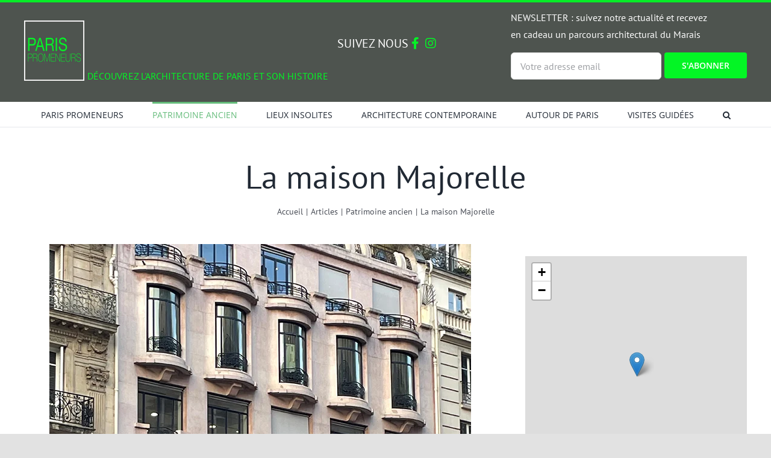

--- FILE ---
content_type: text/html; charset=UTF-8
request_url: https://paris-promeneurs.com/L-immeuble-Majorelle/
body_size: 29963
content:
<!DOCTYPE html>
<html class="avada-html-layout-wide avada-html-header-position-top avada-is-100-percent-template" dir="ltr" lang="fr-FR" prefix="og: https://ogp.me/ns#" prefix="og: http://ogp.me/ns# fb: http://ogp.me/ns/fb#">
<head>
	<meta http-equiv="X-UA-Compatible" content="IE=edge" />
	<meta http-equiv="Content-Type" content="text/html; charset=utf-8"/>
<script type="text/javascript">
/* <![CDATA[ */
 var gform;gform||(document.addEventListener("gform_main_scripts_loaded",function(){gform.scriptsLoaded=!0}),window.addEventListener("DOMContentLoaded",function(){gform.domLoaded=!0}),gform={domLoaded:!1,scriptsLoaded:!1,initializeOnLoaded:function(o){gform.domLoaded&&gform.scriptsLoaded?o():!gform.domLoaded&&gform.scriptsLoaded?window.addEventListener("DOMContentLoaded",o):document.addEventListener("gform_main_scripts_loaded",o)},hooks:{action:{},filter:{}},addAction:function(o,n,r,t){gform.addHook("action",o,n,r,t)},addFilter:function(o,n,r,t){gform.addHook("filter",o,n,r,t)},doAction:function(o){gform.doHook("action",o,arguments)},applyFilters:function(o){return gform.doHook("filter",o,arguments)},removeAction:function(o,n){gform.removeHook("action",o,n)},removeFilter:function(o,n,r){gform.removeHook("filter",o,n,r)},addHook:function(o,n,r,t,i){null==gform.hooks[o][n]&&(gform.hooks[o][n]=[]);var e=gform.hooks[o][n];null==i&&(i=n+"_"+e.length),gform.hooks[o][n].push({tag:i,callable:r,priority:t=null==t?10:t})},doHook:function(n,o,r){var t;if(r=Array.prototype.slice.call(r,1),null!=gform.hooks[n][o]&&((o=gform.hooks[n][o]).sort(function(o,n){return o.priority-n.priority}),o.forEach(function(o){"function"!=typeof(t=o.callable)&&(t=window[t]),"action"==n?t.apply(null,r):r[0]=t.apply(null,r)})),"filter"==n)return r[0]},removeHook:function(o,n,t,i){var r;null!=gform.hooks[o][n]&&(r=(r=gform.hooks[o][n]).filter(function(o,n,r){return!!(null!=i&&i!=o.tag||null!=t&&t!=o.priority)}),gform.hooks[o][n]=r)}}); 
/* ]]> */
</script>

	<meta name="viewport" content="width=device-width, initial-scale=1" />
	<title>Immeuble Louis Majorelle rue Provence Paris 8 Sauvage Sarazin</title>
<link rel="alternate" hreflang="fr" href="https://paris-promeneurs.com/l-immeuble-majorelle/" />
<link rel="alternate" hreflang="x-default" href="https://paris-promeneurs.com/l-immeuble-majorelle/" />

		<!-- All in One SEO 4.8.4.1 - aioseo.com -->
	<meta name="description" content="Cet immeuble préfigurant l&#039;Art déco a été bâti en 1911 par l&#039;architecte Henri Sauvage pour accueillir les espaces d&#039;exposition du décorateur Louis Majorelle." />
	<meta name="robots" content="max-image-preview:large" />
	<meta name="author" content="Franck BEAUMONT"/>
	<link rel="canonical" href="https://paris-promeneurs.com/l-immeuble-majorelle/" />
	<meta name="generator" content="All in One SEO (AIOSEO) 4.8.4.1" />
		<meta property="og:locale" content="fr_FR" />
		<meta property="og:site_name" content="Paris Promeneurs - Decouvrir l&#039;architecture et l&#039;histoire de Paris" />
		<meta property="og:type" content="article" />
		<meta property="og:title" content="Immeuble Louis Majorelle rue Provence Paris 8 Sauvage Sarazin" />
		<meta property="og:description" content="Cet immeuble préfigurant l&#039;Art déco a été bâti en 1911 par l&#039;architecte Henri Sauvage pour accueillir les espaces d&#039;exposition du décorateur Louis Majorelle." />
		<meta property="og:url" content="https://paris-promeneurs.com/l-immeuble-majorelle/" />
		<meta property="article:published_time" content="2015-01-20T15:24:39+00:00" />
		<meta property="article:modified_time" content="2024-02-29T10:56:10+00:00" />
		<meta name="twitter:card" content="summary" />
		<meta name="twitter:title" content="Immeuble Louis Majorelle rue Provence Paris 8 Sauvage Sarazin" />
		<meta name="twitter:description" content="Cet immeuble préfigurant l&#039;Art déco a été bâti en 1911 par l&#039;architecte Henri Sauvage pour accueillir les espaces d&#039;exposition du décorateur Louis Majorelle." />
		<script type="application/ld+json" class="aioseo-schema">
			{"@context":"https:\/\/schema.org","@graph":[{"@type":"BlogPosting","@id":"https:\/\/paris-promeneurs.com\/l-immeuble-majorelle\/#blogposting","name":"Immeuble Louis Majorelle rue Provence Paris 8 Sauvage Sarazin","headline":"La maison Majorelle","author":{"@id":"https:\/\/paris-promeneurs.com\/author\/fkbeaumont\/#author"},"publisher":{"@id":"https:\/\/paris-promeneurs.com\/#organization"},"image":{"@type":"ImageObject","url":"https:\/\/paris-promeneurs.com\/wp-content\/uploads\/2015\/01\/arton172.jpg","width":200,"height":130},"datePublished":"2015-01-20T16:24:39+01:00","dateModified":"2024-02-29T11:56:10+01:00","inLanguage":"fr-FR","mainEntityOfPage":{"@id":"https:\/\/paris-promeneurs.com\/l-immeuble-majorelle\/#webpage"},"isPartOf":{"@id":"https:\/\/paris-promeneurs.com\/l-immeuble-majorelle\/#webpage"},"articleSection":"Patrimoine ancien, 8e ARRONDISSEMENT, Facultatif"},{"@type":"BreadcrumbList","@id":"https:\/\/paris-promeneurs.com\/l-immeuble-majorelle\/#breadcrumblist","itemListElement":[{"@type":"ListItem","@id":"https:\/\/paris-promeneurs.com#listItem","position":1,"name":"Accueil","item":"https:\/\/paris-promeneurs.com","nextItem":{"@type":"ListItem","@id":"https:\/\/paris-promeneurs.com\/architecture\/patrimoine-ancien\/#listItem","name":"Patrimoine ancien"}},{"@type":"ListItem","@id":"https:\/\/paris-promeneurs.com\/architecture\/patrimoine-ancien\/#listItem","position":2,"name":"Patrimoine ancien","item":"https:\/\/paris-promeneurs.com\/architecture\/patrimoine-ancien\/","nextItem":{"@type":"ListItem","@id":"https:\/\/paris-promeneurs.com\/l-immeuble-majorelle\/#listItem","name":"La maison Majorelle"},"previousItem":{"@type":"ListItem","@id":"https:\/\/paris-promeneurs.com#listItem","name":"Accueil"}},{"@type":"ListItem","@id":"https:\/\/paris-promeneurs.com\/l-immeuble-majorelle\/#listItem","position":3,"name":"La maison Majorelle","previousItem":{"@type":"ListItem","@id":"https:\/\/paris-promeneurs.com\/architecture\/patrimoine-ancien\/#listItem","name":"Patrimoine ancien"}}]},{"@type":"Organization","@id":"https:\/\/paris-promeneurs.com\/#organization","name":"Paris Promeneurs","description":"Decouvrir l'architecture et l'histoire de Paris","url":"https:\/\/paris-promeneurs.com\/","logo":{"@type":"ImageObject","url":"https:\/\/paris-promeneurs.com\/wp-content\/uploads\/2021\/05\/logo-paris-promeneurs-400.png","@id":"https:\/\/paris-promeneurs.com\/l-immeuble-majorelle\/#organizationLogo","width":400,"height":400},"image":{"@id":"https:\/\/paris-promeneurs.com\/l-immeuble-majorelle\/#organizationLogo"}},{"@type":"Person","@id":"https:\/\/paris-promeneurs.com\/author\/fkbeaumont\/#author","url":"https:\/\/paris-promeneurs.com\/author\/fkbeaumont\/","name":"Franck BEAUMONT","image":{"@type":"ImageObject","@id":"https:\/\/paris-promeneurs.com\/l-immeuble-majorelle\/#authorImage","url":"https:\/\/secure.gravatar.com\/avatar\/e90e20514516cca2ce8c586c011acc59f368de0691e643fdd091f0f44ffc9f5f?s=96&d=mm&r=g","width":96,"height":96,"caption":"Franck BEAUMONT"}},{"@type":"WebPage","@id":"https:\/\/paris-promeneurs.com\/l-immeuble-majorelle\/#webpage","url":"https:\/\/paris-promeneurs.com\/l-immeuble-majorelle\/","name":"Immeuble Louis Majorelle rue Provence Paris 8 Sauvage Sarazin","description":"Cet immeuble pr\u00e9figurant l'Art d\u00e9co a \u00e9t\u00e9 b\u00e2ti en 1911 par l'architecte Henri Sauvage pour accueillir les espaces d'exposition du d\u00e9corateur Louis Majorelle.","inLanguage":"fr-FR","isPartOf":{"@id":"https:\/\/paris-promeneurs.com\/#website"},"breadcrumb":{"@id":"https:\/\/paris-promeneurs.com\/l-immeuble-majorelle\/#breadcrumblist"},"author":{"@id":"https:\/\/paris-promeneurs.com\/author\/fkbeaumont\/#author"},"creator":{"@id":"https:\/\/paris-promeneurs.com\/author\/fkbeaumont\/#author"},"image":{"@type":"ImageObject","url":"https:\/\/paris-promeneurs.com\/wp-content\/uploads\/2015\/01\/arton172.jpg","@id":"https:\/\/paris-promeneurs.com\/l-immeuble-majorelle\/#mainImage","width":200,"height":130},"primaryImageOfPage":{"@id":"https:\/\/paris-promeneurs.com\/l-immeuble-majorelle\/#mainImage"},"datePublished":"2015-01-20T16:24:39+01:00","dateModified":"2024-02-29T11:56:10+01:00"},{"@type":"WebSite","@id":"https:\/\/paris-promeneurs.com\/#website","url":"https:\/\/paris-promeneurs.com\/","name":"Paris Promeneurs","description":"Decouvrir l'architecture et l'histoire de Paris","inLanguage":"fr-FR","publisher":{"@id":"https:\/\/paris-promeneurs.com\/#organization"}}]}
		</script>
		<!-- All in One SEO -->

<link rel='dns-prefetch' href='//cdnjs.cloudflare.com' />
<link rel="alternate" type="application/rss+xml" title="Paris Promeneurs &raquo; Flux" href="https://paris-promeneurs.com/feed/" />
<link rel="alternate" type="application/rss+xml" title="Paris Promeneurs &raquo; Flux des commentaires" href="https://paris-promeneurs.com/comments/feed/" />
		
		
		
		
		
		<link rel="alternate" type="application/rss+xml" title="Paris Promeneurs &raquo; La maison Majorelle Flux des commentaires" href="https://paris-promeneurs.com/l-immeuble-majorelle/feed/" />
<link rel="alternate" title="oEmbed (JSON)" type="application/json+oembed" href="https://paris-promeneurs.com/wp-json/oembed/1.0/embed?url=https%3A%2F%2Fparis-promeneurs.com%2Fl-immeuble-majorelle%2F" />
<link rel="alternate" title="oEmbed (XML)" type="text/xml+oembed" href="https://paris-promeneurs.com/wp-json/oembed/1.0/embed?url=https%3A%2F%2Fparis-promeneurs.com%2Fl-immeuble-majorelle%2F&#038;format=xml" />
<!-- paris-promeneurs.com is managing ads with Advanced Ads 2.0.9 – https://wpadvancedads.com/ --><script id="paris-ready">
			window.advanced_ads_ready=function(e,a){a=a||"complete";var d=function(e){return"interactive"===a?"loading"!==e:"complete"===e};d(document.readyState)?e():document.addEventListener("readystatechange",(function(a){d(a.target.readyState)&&e()}),{once:"interactive"===a})},window.advanced_ads_ready_queue=window.advanced_ads_ready_queue||[];		</script>
		<style id='wp-img-auto-sizes-contain-inline-css' type='text/css'>
img:is([sizes=auto i],[sizes^="auto," i]){contain-intrinsic-size:3000px 1500px}
/*# sourceURL=wp-img-auto-sizes-contain-inline-css */
</style>
<link rel='stylesheet' id='wp-block-library-css' href='https://paris-promeneurs.com/wp-includes/css/dist/block-library/style.min.css?ver=6.9' type='text/css' media='all' />
<style id='global-styles-inline-css' type='text/css'>
:root{--wp--preset--aspect-ratio--square: 1;--wp--preset--aspect-ratio--4-3: 4/3;--wp--preset--aspect-ratio--3-4: 3/4;--wp--preset--aspect-ratio--3-2: 3/2;--wp--preset--aspect-ratio--2-3: 2/3;--wp--preset--aspect-ratio--16-9: 16/9;--wp--preset--aspect-ratio--9-16: 9/16;--wp--preset--color--black: #000000;--wp--preset--color--cyan-bluish-gray: #abb8c3;--wp--preset--color--white: #ffffff;--wp--preset--color--pale-pink: #f78da7;--wp--preset--color--vivid-red: #cf2e2e;--wp--preset--color--luminous-vivid-orange: #ff6900;--wp--preset--color--luminous-vivid-amber: #fcb900;--wp--preset--color--light-green-cyan: #7bdcb5;--wp--preset--color--vivid-green-cyan: #00d084;--wp--preset--color--pale-cyan-blue: #8ed1fc;--wp--preset--color--vivid-cyan-blue: #0693e3;--wp--preset--color--vivid-purple: #9b51e0;--wp--preset--gradient--vivid-cyan-blue-to-vivid-purple: linear-gradient(135deg,rgb(6,147,227) 0%,rgb(155,81,224) 100%);--wp--preset--gradient--light-green-cyan-to-vivid-green-cyan: linear-gradient(135deg,rgb(122,220,180) 0%,rgb(0,208,130) 100%);--wp--preset--gradient--luminous-vivid-amber-to-luminous-vivid-orange: linear-gradient(135deg,rgb(252,185,0) 0%,rgb(255,105,0) 100%);--wp--preset--gradient--luminous-vivid-orange-to-vivid-red: linear-gradient(135deg,rgb(255,105,0) 0%,rgb(207,46,46) 100%);--wp--preset--gradient--very-light-gray-to-cyan-bluish-gray: linear-gradient(135deg,rgb(238,238,238) 0%,rgb(169,184,195) 100%);--wp--preset--gradient--cool-to-warm-spectrum: linear-gradient(135deg,rgb(74,234,220) 0%,rgb(151,120,209) 20%,rgb(207,42,186) 40%,rgb(238,44,130) 60%,rgb(251,105,98) 80%,rgb(254,248,76) 100%);--wp--preset--gradient--blush-light-purple: linear-gradient(135deg,rgb(255,206,236) 0%,rgb(152,150,240) 100%);--wp--preset--gradient--blush-bordeaux: linear-gradient(135deg,rgb(254,205,165) 0%,rgb(254,45,45) 50%,rgb(107,0,62) 100%);--wp--preset--gradient--luminous-dusk: linear-gradient(135deg,rgb(255,203,112) 0%,rgb(199,81,192) 50%,rgb(65,88,208) 100%);--wp--preset--gradient--pale-ocean: linear-gradient(135deg,rgb(255,245,203) 0%,rgb(182,227,212) 50%,rgb(51,167,181) 100%);--wp--preset--gradient--electric-grass: linear-gradient(135deg,rgb(202,248,128) 0%,rgb(113,206,126) 100%);--wp--preset--gradient--midnight: linear-gradient(135deg,rgb(2,3,129) 0%,rgb(40,116,252) 100%);--wp--preset--font-size--small: 12px;--wp--preset--font-size--medium: 20px;--wp--preset--font-size--large: 24px;--wp--preset--font-size--x-large: 42px;--wp--preset--font-size--normal: 16px;--wp--preset--font-size--xlarge: 32px;--wp--preset--font-size--huge: 48px;--wp--preset--spacing--20: 0.44rem;--wp--preset--spacing--30: 0.67rem;--wp--preset--spacing--40: 1rem;--wp--preset--spacing--50: 1.5rem;--wp--preset--spacing--60: 2.25rem;--wp--preset--spacing--70: 3.38rem;--wp--preset--spacing--80: 5.06rem;--wp--preset--shadow--natural: 6px 6px 9px rgba(0, 0, 0, 0.2);--wp--preset--shadow--deep: 12px 12px 50px rgba(0, 0, 0, 0.4);--wp--preset--shadow--sharp: 6px 6px 0px rgba(0, 0, 0, 0.2);--wp--preset--shadow--outlined: 6px 6px 0px -3px rgb(255, 255, 255), 6px 6px rgb(0, 0, 0);--wp--preset--shadow--crisp: 6px 6px 0px rgb(0, 0, 0);}:where(.is-layout-flex){gap: 0.5em;}:where(.is-layout-grid){gap: 0.5em;}body .is-layout-flex{display: flex;}.is-layout-flex{flex-wrap: wrap;align-items: center;}.is-layout-flex > :is(*, div){margin: 0;}body .is-layout-grid{display: grid;}.is-layout-grid > :is(*, div){margin: 0;}:where(.wp-block-columns.is-layout-flex){gap: 2em;}:where(.wp-block-columns.is-layout-grid){gap: 2em;}:where(.wp-block-post-template.is-layout-flex){gap: 1.25em;}:where(.wp-block-post-template.is-layout-grid){gap: 1.25em;}.has-black-color{color: var(--wp--preset--color--black) !important;}.has-cyan-bluish-gray-color{color: var(--wp--preset--color--cyan-bluish-gray) !important;}.has-white-color{color: var(--wp--preset--color--white) !important;}.has-pale-pink-color{color: var(--wp--preset--color--pale-pink) !important;}.has-vivid-red-color{color: var(--wp--preset--color--vivid-red) !important;}.has-luminous-vivid-orange-color{color: var(--wp--preset--color--luminous-vivid-orange) !important;}.has-luminous-vivid-amber-color{color: var(--wp--preset--color--luminous-vivid-amber) !important;}.has-light-green-cyan-color{color: var(--wp--preset--color--light-green-cyan) !important;}.has-vivid-green-cyan-color{color: var(--wp--preset--color--vivid-green-cyan) !important;}.has-pale-cyan-blue-color{color: var(--wp--preset--color--pale-cyan-blue) !important;}.has-vivid-cyan-blue-color{color: var(--wp--preset--color--vivid-cyan-blue) !important;}.has-vivid-purple-color{color: var(--wp--preset--color--vivid-purple) !important;}.has-black-background-color{background-color: var(--wp--preset--color--black) !important;}.has-cyan-bluish-gray-background-color{background-color: var(--wp--preset--color--cyan-bluish-gray) !important;}.has-white-background-color{background-color: var(--wp--preset--color--white) !important;}.has-pale-pink-background-color{background-color: var(--wp--preset--color--pale-pink) !important;}.has-vivid-red-background-color{background-color: var(--wp--preset--color--vivid-red) !important;}.has-luminous-vivid-orange-background-color{background-color: var(--wp--preset--color--luminous-vivid-orange) !important;}.has-luminous-vivid-amber-background-color{background-color: var(--wp--preset--color--luminous-vivid-amber) !important;}.has-light-green-cyan-background-color{background-color: var(--wp--preset--color--light-green-cyan) !important;}.has-vivid-green-cyan-background-color{background-color: var(--wp--preset--color--vivid-green-cyan) !important;}.has-pale-cyan-blue-background-color{background-color: var(--wp--preset--color--pale-cyan-blue) !important;}.has-vivid-cyan-blue-background-color{background-color: var(--wp--preset--color--vivid-cyan-blue) !important;}.has-vivid-purple-background-color{background-color: var(--wp--preset--color--vivid-purple) !important;}.has-black-border-color{border-color: var(--wp--preset--color--black) !important;}.has-cyan-bluish-gray-border-color{border-color: var(--wp--preset--color--cyan-bluish-gray) !important;}.has-white-border-color{border-color: var(--wp--preset--color--white) !important;}.has-pale-pink-border-color{border-color: var(--wp--preset--color--pale-pink) !important;}.has-vivid-red-border-color{border-color: var(--wp--preset--color--vivid-red) !important;}.has-luminous-vivid-orange-border-color{border-color: var(--wp--preset--color--luminous-vivid-orange) !important;}.has-luminous-vivid-amber-border-color{border-color: var(--wp--preset--color--luminous-vivid-amber) !important;}.has-light-green-cyan-border-color{border-color: var(--wp--preset--color--light-green-cyan) !important;}.has-vivid-green-cyan-border-color{border-color: var(--wp--preset--color--vivid-green-cyan) !important;}.has-pale-cyan-blue-border-color{border-color: var(--wp--preset--color--pale-cyan-blue) !important;}.has-vivid-cyan-blue-border-color{border-color: var(--wp--preset--color--vivid-cyan-blue) !important;}.has-vivid-purple-border-color{border-color: var(--wp--preset--color--vivid-purple) !important;}.has-vivid-cyan-blue-to-vivid-purple-gradient-background{background: var(--wp--preset--gradient--vivid-cyan-blue-to-vivid-purple) !important;}.has-light-green-cyan-to-vivid-green-cyan-gradient-background{background: var(--wp--preset--gradient--light-green-cyan-to-vivid-green-cyan) !important;}.has-luminous-vivid-amber-to-luminous-vivid-orange-gradient-background{background: var(--wp--preset--gradient--luminous-vivid-amber-to-luminous-vivid-orange) !important;}.has-luminous-vivid-orange-to-vivid-red-gradient-background{background: var(--wp--preset--gradient--luminous-vivid-orange-to-vivid-red) !important;}.has-very-light-gray-to-cyan-bluish-gray-gradient-background{background: var(--wp--preset--gradient--very-light-gray-to-cyan-bluish-gray) !important;}.has-cool-to-warm-spectrum-gradient-background{background: var(--wp--preset--gradient--cool-to-warm-spectrum) !important;}.has-blush-light-purple-gradient-background{background: var(--wp--preset--gradient--blush-light-purple) !important;}.has-blush-bordeaux-gradient-background{background: var(--wp--preset--gradient--blush-bordeaux) !important;}.has-luminous-dusk-gradient-background{background: var(--wp--preset--gradient--luminous-dusk) !important;}.has-pale-ocean-gradient-background{background: var(--wp--preset--gradient--pale-ocean) !important;}.has-electric-grass-gradient-background{background: var(--wp--preset--gradient--electric-grass) !important;}.has-midnight-gradient-background{background: var(--wp--preset--gradient--midnight) !important;}.has-small-font-size{font-size: var(--wp--preset--font-size--small) !important;}.has-medium-font-size{font-size: var(--wp--preset--font-size--medium) !important;}.has-large-font-size{font-size: var(--wp--preset--font-size--large) !important;}.has-x-large-font-size{font-size: var(--wp--preset--font-size--x-large) !important;}
/*# sourceURL=global-styles-inline-css */
</style>

<style id='classic-theme-styles-inline-css' type='text/css'>
/*! This file is auto-generated */
.wp-block-button__link{color:#fff;background-color:#32373c;border-radius:9999px;box-shadow:none;text-decoration:none;padding:calc(.667em + 2px) calc(1.333em + 2px);font-size:1.125em}.wp-block-file__button{background:#32373c;color:#fff;text-decoration:none}
/*# sourceURL=/wp-includes/css/classic-themes.min.css */
</style>
<link rel='stylesheet' id='wpml-blocks-css' href='https://paris-promeneurs.com/wp-content/plugins/sitepress-multilingual-cms/dist/css/blocks/styles.css?ver=4.6.3' type='text/css' media='all' />
<link rel='stylesheet' id='wpml-menu-item-0-css' href='//paris-promeneurs.com/wp-content/plugins/sitepress-multilingual-cms/templates/language-switchers/menu-item/style.min.css?ver=1' type='text/css' media='all' />
<link rel='stylesheet' id='owl.carousel-css' href='https://cdnjs.cloudflare.com/ajax/libs/OwlCarousel2/2.3.4/assets/owl.carousel.min.css?ver=6.9' type='text/css' media='all' />
<link rel='stylesheet' id='fusion-dynamic-css-css' href='https://paris-promeneurs.com/wp-content/uploads/fusion-styles/d3f04ef92c17852c3276a13fa492bcd0.min.css?ver=3.3.1' type='text/css' media='all' />
<link rel='stylesheet' id='child-style-css' href='https://paris-promeneurs.com/wp-content/themes/Avada-Child-Theme/style.css?ver=6.9' type='text/css' media='all' />
<link rel='stylesheet' id='sib-front-css-css' href='https://paris-promeneurs.com/wp-content/plugins/mailin/css/mailin-front.css?ver=6.9' type='text/css' media='all' />
<script type="text/javascript" src="https://paris-promeneurs.com/wp-includes/js/jquery/jquery.min.js?ver=3.7.1" id="jquery-core-js"></script>
<script type="text/javascript" src="https://paris-promeneurs.com/wp-includes/js/jquery/jquery-migrate.min.js?ver=3.4.1" id="jquery-migrate-js"></script>
<script type="text/javascript" id="wpml-cookie-js-extra">
/* <![CDATA[ */
var wpml_cookies = {"wp-wpml_current_language":{"value":"fr","expires":1,"path":"/"}};
var wpml_cookies = {"wp-wpml_current_language":{"value":"fr","expires":1,"path":"/"}};
//# sourceURL=wpml-cookie-js-extra
/* ]]> */
</script>
<script type="text/javascript" src="https://paris-promeneurs.com/wp-content/plugins/sitepress-multilingual-cms/res/js/cookies/language-cookie.js?ver=4.6.3" id="wpml-cookie-js"></script>
<script type="text/javascript" id="sib-front-js-js-extra">
/* <![CDATA[ */
var sibErrMsg = {"invalidMail":"Veuillez entrer une adresse e-mail valide.","requiredField":"Veuillez compl\u00e9ter les champs obligatoires.","invalidDateFormat":"Veuillez entrer une date valide.","invalidSMSFormat":"Veuillez entrer une num\u00e9ro de t\u00e9l\u00e9phone valide."};
var ajax_sib_front_object = {"ajax_url":"https://paris-promeneurs.com/wp-admin/admin-ajax.php","ajax_nonce":"e342328ceb","flag_url":"https://paris-promeneurs.com/wp-content/plugins/mailin/img/flags/"};
//# sourceURL=sib-front-js-js-extra
/* ]]> */
</script>
<script type="text/javascript" src="https://paris-promeneurs.com/wp-content/plugins/mailin/js/mailin-front.js?ver=1752821807" id="sib-front-js-js"></script>
<link rel="https://api.w.org/" href="https://paris-promeneurs.com/wp-json/" /><link rel="alternate" title="JSON" type="application/json" href="https://paris-promeneurs.com/wp-json/wp/v2/posts/787" /><link rel="EditURI" type="application/rsd+xml" title="RSD" href="https://paris-promeneurs.com/xmlrpc.php?rsd" />
<meta name="generator" content="WordPress 6.9" />
<link rel='shortlink' href='https://paris-promeneurs.com/?p=787' />
<meta name="generator" content="WPML ver:4.6.3 stt:1,4;" />
<link rel="preload" href="https://paris-promeneurs.com/wp-content/themes/Avada/includes/lib/assets/fonts/icomoon/icomoon.woff" as="font" type="font/woff" crossorigin><link rel="preload" href="//paris-promeneurs.com/wp-content/themes/Avada/includes/lib/assets/fonts/fontawesome/webfonts/fa-brands-400.woff2" as="font" type="font/woff2" crossorigin><link rel="preload" href="//paris-promeneurs.com/wp-content/themes/Avada/includes/lib/assets/fonts/fontawesome/webfonts/fa-regular-400.woff2" as="font" type="font/woff2" crossorigin><link rel="preload" href="//paris-promeneurs.com/wp-content/themes/Avada/includes/lib/assets/fonts/fontawesome/webfonts/fa-solid-900.woff2" as="font" type="font/woff2" crossorigin><style type="text/css" id="css-fb-visibility">@media screen and (max-width: 640px){body:not(.fusion-builder-ui-wireframe) .fusion-no-small-visibility{display:none !important;}body:not(.fusion-builder-ui-wireframe) .sm-text-align-center{text-align:center !important;}body:not(.fusion-builder-ui-wireframe) .sm-text-align-left{text-align:left !important;}body:not(.fusion-builder-ui-wireframe) .sm-text-align-right{text-align:right !important;}body:not(.fusion-builder-ui-wireframe) .sm-mx-auto{margin-left:auto !important;margin-right:auto !important;}body:not(.fusion-builder-ui-wireframe) .sm-ml-auto{margin-left:auto !important;}body:not(.fusion-builder-ui-wireframe) .sm-mr-auto{margin-right:auto !important;}body:not(.fusion-builder-ui-wireframe) .fusion-absolute-position-small{position:absolute;top:auto;width:100%;}}@media screen and (min-width: 641px) and (max-width: 1024px){body:not(.fusion-builder-ui-wireframe) .fusion-no-medium-visibility{display:none !important;}body:not(.fusion-builder-ui-wireframe) .md-text-align-center{text-align:center !important;}body:not(.fusion-builder-ui-wireframe) .md-text-align-left{text-align:left !important;}body:not(.fusion-builder-ui-wireframe) .md-text-align-right{text-align:right !important;}body:not(.fusion-builder-ui-wireframe) .md-mx-auto{margin-left:auto !important;margin-right:auto !important;}body:not(.fusion-builder-ui-wireframe) .md-ml-auto{margin-left:auto !important;}body:not(.fusion-builder-ui-wireframe) .md-mr-auto{margin-right:auto !important;}body:not(.fusion-builder-ui-wireframe) .fusion-absolute-position-medium{position:absolute;top:auto;width:100%;}}@media screen and (min-width: 1025px){body:not(.fusion-builder-ui-wireframe) .fusion-no-large-visibility{display:none !important;}body:not(.fusion-builder-ui-wireframe) .lg-text-align-center{text-align:center !important;}body:not(.fusion-builder-ui-wireframe) .lg-text-align-left{text-align:left !important;}body:not(.fusion-builder-ui-wireframe) .lg-text-align-right{text-align:right !important;}body:not(.fusion-builder-ui-wireframe) .lg-mx-auto{margin-left:auto !important;margin-right:auto !important;}body:not(.fusion-builder-ui-wireframe) .lg-ml-auto{margin-left:auto !important;}body:not(.fusion-builder-ui-wireframe) .lg-mr-auto{margin-right:auto !important;}body:not(.fusion-builder-ui-wireframe) .fusion-absolute-position-large{position:absolute;top:auto;width:100%;}}</style><meta name="generator" content="Elementor 3.28.1; features: additional_custom_breakpoints, e_local_google_fonts; settings: css_print_method-external, google_font-enabled, font_display-auto">
			<style>
				.e-con.e-parent:nth-of-type(n+4):not(.e-lazyloaded):not(.e-no-lazyload),
				.e-con.e-parent:nth-of-type(n+4):not(.e-lazyloaded):not(.e-no-lazyload) * {
					background-image: none !important;
				}
				@media screen and (max-height: 1024px) {
					.e-con.e-parent:nth-of-type(n+3):not(.e-lazyloaded):not(.e-no-lazyload),
					.e-con.e-parent:nth-of-type(n+3):not(.e-lazyloaded):not(.e-no-lazyload) * {
						background-image: none !important;
					}
				}
				@media screen and (max-height: 640px) {
					.e-con.e-parent:nth-of-type(n+2):not(.e-lazyloaded):not(.e-no-lazyload),
					.e-con.e-parent:nth-of-type(n+2):not(.e-lazyloaded):not(.e-no-lazyload) * {
						background-image: none !important;
					}
				}
			</style>
			<style type="text/css">.broken_link, a.broken_link {
	text-decoration: line-through;
}</style><link rel="icon" href="https://paris-promeneurs.com/wp-content/uploads/2015/03/arton128-150x130.jpg" sizes="32x32" />
<link rel="icon" href="https://paris-promeneurs.com/wp-content/uploads/2015/03/arton128.jpg" sizes="192x192" />
<link rel="apple-touch-icon" href="https://paris-promeneurs.com/wp-content/uploads/2015/03/arton128.jpg" />
<meta name="msapplication-TileImage" content="https://paris-promeneurs.com/wp-content/uploads/2015/03/arton128.jpg" />
		<style type="text/css" id="wp-custom-css">
			#gform_wrapper_1 > div.gform_heading > p{display:none;}


#paris-516514094,
#banniere-home,
#bannierre-article-300-250{display: flex !important;
    margin-top: 0 !important;
    margin-right: 0 !important;
    margin-bottom: 0 !important;
    margin-left: 0 !important;
    padding-bottom: 10px !important;
    justify-content: center !important;
    background: #FFFFFF !important;
    border: 0px !important;
}


.fusion-fullwidth.fullwidth-box.fusion-builder-row-1.fusion-flex-container.nonhundred-percent-fullwidth.non-hundred-percent-height-scrolling > div,
div.fusion-fullwidth.fullwidth-box.fusion-builder-row-2.fusion-flex-container.nonhundred-percent-fullwidth.non-hundred-percent-height-scrolling > div{
	background-color:#FFFFFF;
}		</style>
				<script type="text/javascript">
			var doc = document.documentElement;
			doc.setAttribute( 'data-useragent', navigator.userAgent );
		</script>
		<!-- Global site tag (gtag.js) - Google Analytics -->

<script async src="https://www.googletagmanager.com/gtag/js?id=G-2T9M773SFS"></script>
<!-- AXCEPTIO : Function pour lancer Google Analytics : -->
<script>
    function launchGA(){

  window.dataLayer = window.dataLayer || [];
  function gtag(){dataLayer.push(arguments);}
  gtag('js', new Date());

  gtag('config', 'G-2T9M773SFS');

};
</script>

<script>
        launchGA();
</script>
	<link rel='stylesheet' id='gform_basic-css' href='https://paris-promeneurs.com/wp-content/plugins/gravityforms/assets/css/dist/basic.min.css?ver=2.7.17' type='text/css' media='all' />
<link rel='stylesheet' id='gform_theme_components-css' href='https://paris-promeneurs.com/wp-content/plugins/gravityforms/assets/css/dist/theme-components.min.css?ver=2.7.17' type='text/css' media='all' />
<link rel='stylesheet' id='gform_theme_ie11-css' href='https://paris-promeneurs.com/wp-content/plugins/gravityforms/assets/css/dist/theme-ie11.min.css?ver=2.7.17' type='text/css' media='all' />
<link rel='stylesheet' id='gform_theme-css' href='https://paris-promeneurs.com/wp-content/plugins/gravityforms/assets/css/dist/theme.min.css?ver=2.7.17' type='text/css' media='all' />
<link rel='stylesheet' id='dkgfsib-free-admin-style-css' href='https://paris-promeneurs.com/wp-content/plugins/addon-gravityforms-sendinblue-free//assets/css/admin.min.css?ver=2.5.0~1' type='text/css' media='all' />
<link rel='stylesheet' id='leaflet-css' href='https://paris-promeneurs.com/wp-content/plugins/acf-openstreetmap-field/assets/css/leaflet.min.css?ver=1.3.5' type='text/css' media='all' />
</head>

<body class="wp-singular post-template-default single single-post postid-787 single-format-standard wp-theme-Avada wp-child-theme-Avada-Child-Theme fusion-image-hovers fusion-pagination-sizing fusion-button_size-large fusion-button_type-flat fusion-button_span-no avada-image-rollover-circle-yes avada-image-rollover-yes avada-image-rollover-direction-left fusion-body ltr fusion-sticky-header no-tablet-sticky-header no-mobile-sticky-header no-mobile-slidingbar no-mobile-totop avada-has-rev-slider-styles fusion-disable-outline fusion-sub-menu-fade mobile-logo-pos-left layout-wide-mode avada-has-boxed-modal-shadow- layout-scroll-offset-full avada-has-zero-margin-offset-top fusion-top-header menu-text-align-center mobile-menu-design-classic fusion-show-pagination-text fusion-header-layout-v4 avada-responsive avada-footer-fx-none avada-menu-highlight-style-bar fusion-search-form-clean fusion-main-menu-search-overlay fusion-avatar-circle avada-dropdown-styles avada-blog-layout-large avada-blog-archive-layout-large avada-header-shadow-no avada-menu-icon-position-left avada-has-megamenu-shadow avada-has-mobile-menu-search avada-has-main-nav-search-icon avada-has-breadcrumb-mobile-hidden avada-has-titlebar-bar_and_content avada-header-border-color-full-transparent avada-has-pagination-width_height avada-flyout-menu-direction-fade avada-ec-views-v1 elementor-default elementor-kit-11798 aa-prefix-paris-" >
		<a class="skip-link screen-reader-text" href="#content">Passer au contenu</a>

	<div id="boxed-wrapper">
		<div class="fusion-sides-frame"></div>
		<div id="wrapper" class="fusion-wrapper">
			<div id="home" style="position:relative;top:-1px;"></div>
			
				
			<header class="fusion-header-wrapper">
				<div class="fusion-header-v4 fusion-logo-alignment fusion-logo-left fusion-sticky-menu- fusion-sticky-logo- fusion-mobile-logo- fusion-sticky-menu-only fusion-header-menu-align-center fusion-mobile-menu-design-classic">
					
<div class="fusion-secondary-header">
	<div class="fusion-row">
					<div class="fusion-alignleft" style="padding-top:3px;">
							</div>
		
					</div>
</div>
<div style="position:absolute;">
			<nav class="fusion-secondary-menu" role="navigation" aria-label="Menu secondaire"></nav><nav class="fusion-mobile-nav-holder fusion-mobile-menu-text-align-left" aria-label="Menu secondaire smartphones/tablettes"></nav></div>

<div style="display: flex; justify-content: center; background-color: #4E544F;">
</div>

<div class="fusion-header-sticky-height"></div>
<div class="fusion-sticky-header-wrapper"> <!-- start fusion sticky header wrapper -->
	<div class="fusion-header">
		<div class="fusion-row">
							<div class="fusion-logo" data-margin-top="0px" data-margin-bottom="0px" data-margin-left="0px" data-margin-right="0px">
			<a class="fusion-logo-link"  href="https://paris-promeneurs.com/" >

						<!-- standard logo -->
			<img fetchpriority="high" src="https://paris-promeneurs.com/wp-content/uploads/2021/05/logo-paris-promeneurs-400.png" srcset="https://paris-promeneurs.com/wp-content/uploads/2021/05/logo-paris-promeneurs-400.png 1x, https://paris-promeneurs.com/wp-content/uploads/2021/05/logo-paris-promeneurs-400.png 2x" width="400" height="400" style="max-height:400px;height:auto;" alt="Paris Promeneurs Logo" data-retina_logo_url="https://paris-promeneurs.com/wp-content/uploads/2021/05/logo-paris-promeneurs-400.png" class="fusion-standard-logo" />

			
					</a>
		
<div class="fusion-header-content-3-wrapper">
			<h3 class="fusion-header-tagline">
			DÉCOUVREZ L'ARCHITECTURE DE PARIS ET SON HISTOIRE		</h3>
	</div>
</div>			<div class="header-rs">
				
				<p style="">
					SUIVEZ NOUS <a href="https://www.facebook.com/parispromeneurs/" target="_blank"><i class="fab fa-facebook-f" style="color:#04F326;"></i></a>&nbsp;
					<a href="https://instagram.com/parispromeneurs" target="_blank"><i class="fab fa-instagram"  style="color:#04F326;" ></i></a>&nbsp;
				</p>
				
			</div>
			<div class="header-newsletter" style="">
				<p>
					NEWSLETTER : suivez notre actualité et recevez <br />en cadeau un parcours architectural du Marais
				</p>
				<script type="text/javascript"></script>
                <div class='gf_browser_chrome gform_wrapper gravity-theme gform-theme--no-framework' data-form-theme='gravity-theme' data-form-index='0' id='gform_wrapper_1' ><div id='gf_1' class='gform_anchor' tabindex='-1'></div>
                        <div class='gform_heading'>
							<p class='gform_required_legend'>« <span class="gfield_required gfield_required_asterisk">*</span> » indique les champs nécessaires</p>
                        </div><form method='post' enctype='multipart/form-data' target='gform_ajax_frame_1' id='gform_1'  action='/L-immeuble-Majorelle/#gf_1' data-formid='1' >
                        <div class='gform-body gform_body'><div id='gform_fields_1' class='gform_fields top_label form_sublabel_below description_below'><div id="field_1_2"  class="gfield gfield--type-email gfield--width-full gfield_contains_required field_sublabel_below gfield--no-description field_description_above hidden_label gfield_visibility_visible"  data-js-reload="field_1_2"><label class='gfield_label gform-field-label' for='input_1_2' >Email<span class="gfield_required"><span class="gfield_required gfield_required_asterisk">*</span></span></label><div class='ginput_container ginput_container_email'>
                            <input name='input_2' id='input_1_2' type='text' value='' class='large'   placeholder='Votre adresse email' aria-required="true" aria-invalid="false"  />
                        </div></div><div id="field_1_3"  class="gfield gfield--type-honeypot gform_validation_container field_sublabel_below gfield--has-description field_description_below gfield_visibility_visible"  data-js-reload="field_1_3"><label class='gfield_label gform-field-label' for='input_1_3' >Name</label><div class='ginput_container'><input name='input_3' id='input_1_3' type='text' value='' /></div><div class='gfield_description' id='gfield_description_1_3'>Ce champ n’est utilisé qu’à des fins de validation et devrait rester inchangé.</div></div></div></div>
        <div class='gform_footer top_label'> <input type='submit' id='gform_submit_button_1' class='gform_button button' value='S&#039;ABONNER'  onclick='if(window["gf_submitting_1"]){return false;}  window["gf_submitting_1"]=true;  ' onkeypress='if( event.keyCode == 13 ){ if(window["gf_submitting_1"]){return false;} window["gf_submitting_1"]=true;  jQuery("#gform_1").trigger("submit",[true]); }' /> <input type='hidden' name='gform_ajax' value='form_id=1&amp;title=&amp;description=&amp;tabindex=0&amp;theme=data-form-theme=&#039;gravity-theme&#039;' />
            <input type='hidden' class='gform_hidden' name='is_submit_1' value='1' />
            <input type='hidden' class='gform_hidden' name='gform_submit' value='1' />
            
            <input type='hidden' class='gform_hidden' name='gform_unique_id' value='' />
            <input type='hidden' class='gform_hidden' name='state_1' value='WyJbXSIsIjY0YzJkNDUxZWNjMTc1NjM5ODMzMzI5MDE5NWNlZTZhIl0=' />
            <input type='hidden' class='gform_hidden' name='gform_target_page_number_1' id='gform_target_page_number_1' value='0' />
            <input type='hidden' class='gform_hidden' name='gform_source_page_number_1' id='gform_source_page_number_1' value='1' />
            <input type='hidden' name='gform_field_values' value='' />
            
        </div>
                        </form>
                        </div>
		                <iframe style='display:none;width:0px;height:0px;' src='about:blank' name='gform_ajax_frame_1' id='gform_ajax_frame_1' title='Cette iframe contient la logique nécessaire pour manipuler Gravity Forms avec Ajax.'></iframe>
		                <script type="text/javascript">
/* <![CDATA[ */
 gform.initializeOnLoaded( function() {gformInitSpinner( 1, 'https://paris-promeneurs.com/wp-content/plugins/gravityforms/images/spinner.svg', true );jQuery('#gform_ajax_frame_1').on('load',function(){var contents = jQuery(this).contents().find('*').html();var is_postback = contents.indexOf('GF_AJAX_POSTBACK') >= 0;if(!is_postback){return;}var form_content = jQuery(this).contents().find('#gform_wrapper_1');var is_confirmation = jQuery(this).contents().find('#gform_confirmation_wrapper_1').length > 0;var is_redirect = contents.indexOf('gformRedirect(){') >= 0;var is_form = form_content.length > 0 && ! is_redirect && ! is_confirmation;var mt = parseInt(jQuery('html').css('margin-top'), 10) + parseInt(jQuery('body').css('margin-top'), 10) + 100;if(is_form){jQuery('#gform_wrapper_1').html(form_content.html());if(form_content.hasClass('gform_validation_error')){jQuery('#gform_wrapper_1').addClass('gform_validation_error');} else {jQuery('#gform_wrapper_1').removeClass('gform_validation_error');}setTimeout( function() { /* delay the scroll by 50 milliseconds to fix a bug in chrome */ jQuery(document).scrollTop(jQuery('#gform_wrapper_1').offset().top - mt); }, 50 );if(window['gformInitDatepicker']) {gformInitDatepicker();}if(window['gformInitPriceFields']) {gformInitPriceFields();}var current_page = jQuery('#gform_source_page_number_1').val();gformInitSpinner( 1, 'https://paris-promeneurs.com/wp-content/plugins/gravityforms/images/spinner.svg', true );jQuery(document).trigger('gform_page_loaded', [1, current_page]);window['gf_submitting_1'] = false;}else if(!is_redirect){var confirmation_content = jQuery(this).contents().find('.GF_AJAX_POSTBACK').html();if(!confirmation_content){confirmation_content = contents;}setTimeout(function(){jQuery('#gform_wrapper_1').replaceWith(confirmation_content);jQuery(document).scrollTop(jQuery('#gf_1').offset().top - mt);jQuery(document).trigger('gform_confirmation_loaded', [1]);window['gf_submitting_1'] = false;wp.a11y.speak(jQuery('#gform_confirmation_message_1').text());}, 50);}else{jQuery('#gform_1').append(contents);if(window['gformRedirect']) {gformRedirect();}}jQuery(document).trigger('gform_post_render', [1, current_page]);gform.utils.trigger({ event: 'gform/postRender', native: false, data: { formId: 1, currentPage: current_page } });} );} ); 
/* ]]> */
</script>
					</div>
					
										
					</div>
	</div>
	<div class="fusion-secondary-main-menu">
		<div class="fusion-row">
			<nav class="fusion-main-menu" aria-label="Menu principal"><div class="fusion-overlay-search">		<form role="search" class="searchform fusion-search-form  fusion-search-form-clean" method="get" action="https://paris-promeneurs.com/">
			<div class="fusion-search-form-content">

				
				<div class="fusion-search-field search-field">
					<label><span class="screen-reader-text">Rechercher:</span>
													<input type="search" value="" name="s" class="s" placeholder="Rechercher..." required aria-required="true" aria-label="Rechercher..."/>
											</label>
				</div>
				<div class="fusion-search-button search-button">
					<input type="submit" class="fusion-search-submit searchsubmit" aria-label="Recherche" value="&#xf002;" />
									</div>

				
			</div>


			
		</form>
		<div class="fusion-search-spacer"></div><a href="#" role="button" aria-label="Fermer la recherche" class="fusion-close-search"></a></div><ul id="menu-main-menu" class="fusion-menu"><li  id="menu-item-12045"  class="menu-item menu-item-type-post_type menu-item-object-page menu-item-home menu-item-12045"  data-item-id="12045"><a  href="https://paris-promeneurs.com/" class="fusion-bar-highlight"><span class="menu-text">PARIS PROMENEURS</span></a></li><li  id="menu-item-12046"  class="menu-item menu-item-type-taxonomy menu-item-object-category current-post-ancestor current-menu-parent current-post-parent menu-item-has-children menu-item-12046 fusion-megamenu-menu fusion-has-all-widgets"  data-item-id="12046"><a  href="https://paris-promeneurs.com/architecture/patrimoine-ancien/" class="fusion-bar-highlight"><span class="menu-text">PATRIMOINE ANCIEN</span></a><div class="fusion-megamenu-wrapper fusion-columns-2 columns-per-row-2 columns-2 col-span-4"><div class="row"><div class="fusion-megamenu-holder" style="width:399.9984px;" data-width="399.9984px"><ul class="fusion-megamenu"><li  id="menu-item-13941"  class="menu-item menu-item-type-custom menu-item-object-custom menu-item-13941 fusion-megamenu-submenu fusion-megamenu-submenu-notitle fusion-megamenu-columns-2 col-lg-6 col-md-6 col-sm-6"  style="width:50%;"><div class="fusion-megamenu-widgets-container second-level-widget"><div id="nav_menu-5" class="widget widget_nav_menu" style="border-style: solid;border-color:transparent;border-width:0px;"><div class="menu-ss-menu-1-patrimoine-ancien-container"><ul id="menu-ss-menu-1-patrimoine-ancien" class="menu"><li id="menu-item-13933" class="menu-item menu-item-type-custom menu-item-object-custom menu-item-13933"><a href="/architecture/patrimoine-ancien/?id=32">1er Arrondissement</a></li>
<li id="menu-item-13934" class="menu-item menu-item-type-custom menu-item-object-custom menu-item-13934"><a href="/architecture/patrimoine-ancien/?id=36">2e Arrondissement</a></li>
<li id="menu-item-13935" class="menu-item menu-item-type-custom menu-item-object-custom menu-item-13935"><a href="/architecture/patrimoine-ancien/?id=55">3e Arrondissement</a></li>
<li id="menu-item-13936" class="menu-item menu-item-type-custom menu-item-object-custom menu-item-13936"><a href="/architecture/patrimoine-ancien/?id=55">4e Arrondissement</a></li>
<li id="menu-item-13937" class="menu-item menu-item-type-custom menu-item-object-custom menu-item-13937"><a href="/architecture/patrimoine-ancien/?id=65">5e Arrondissement</a></li>
<li id="menu-item-14888" class="menu-item menu-item-type-custom menu-item-object-custom menu-item-14888"><a href="/architecture/patrimoine-ancien/?id=31">6e Arrondissement</a></li>
<li id="menu-item-14889" class="menu-item menu-item-type-custom menu-item-object-custom menu-item-14889"><a href="/architecture/patrimoine-ancien/?id=66">7e Arrondissement</a></li>
<li id="menu-item-14890" class="menu-item menu-item-type-custom menu-item-object-custom menu-item-14890"><a href="/architecture/patrimoine-ancien/?id=39">8e Arrondissement</a></li>
<li id="menu-item-14891" class="menu-item menu-item-type-custom menu-item-object-custom menu-item-14891"><a href="/architecture/patrimoine-ancien/?id=13">9e Arrondissement</a></li>
<li id="menu-item-14892" class="menu-item menu-item-type-custom menu-item-object-custom menu-item-14892"><a href="/architecture/patrimoine-ancien/?id=26">10e Arrondissement</a></li>
</ul></div></div></div></li><li  id="menu-item-13942"  class="menu-item menu-item-type-custom menu-item-object-custom menu-item-13942 fusion-megamenu-submenu fusion-megamenu-submenu-notitle fusion-megamenu-columns-2 col-lg-6 col-md-6 col-sm-6"  style="width:50%;"><div class="fusion-megamenu-widgets-container second-level-widget"><div id="nav_menu-6" class="widget widget_nav_menu" style="border-style: solid;border-color:transparent;border-width:0px;"><div class="menu-ss-menu-2-patrimoine-ancien-container"><ul id="menu-ss-menu-2-patrimoine-ancien" class="menu"><li id="menu-item-13938" class="menu-item menu-item-type-custom menu-item-object-custom menu-item-13938"><a href="/architecture/patrimoine-ancien/?id=77">11e Arrondissement</a></li>
<li id="menu-item-14893" class="menu-item menu-item-type-custom menu-item-object-custom menu-item-14893"><a href="/architecture/patrimoine-ancien/?id=153">12e Arrondissement</a></li>
<li id="menu-item-14894" class="menu-item menu-item-type-custom menu-item-object-custom menu-item-14894"><a href="/architecture/patrimoine-ancien/?id=118">13e Arrondissement</a></li>
<li id="menu-item-14895" class="menu-item menu-item-type-custom menu-item-object-custom menu-item-14895"><a href="/architecture/patrimoine-ancien/?id=89">14e Arrondissement</a></li>
<li id="menu-item-14896" class="menu-item menu-item-type-custom menu-item-object-custom menu-item-14896"><a href="/architecture/patrimoine-ancien/?id=124">15e Arrondissement</a></li>
<li id="menu-item-14897" class="menu-item menu-item-type-custom menu-item-object-custom menu-item-14897"><a href="/architecture/patrimoine-ancien/?id=69">16e Arrondissement</a></li>
<li id="menu-item-14898" class="menu-item menu-item-type-custom menu-item-object-custom menu-item-14898"><a href="/architecture/patrimoine-ancien/?id=97">17e Arrondissement</a></li>
<li id="menu-item-14899" class="menu-item menu-item-type-custom menu-item-object-custom menu-item-14899"><a href="/architecture/patrimoine-ancien/?id=70">18e Arrondissement</a></li>
<li id="menu-item-14900" class="menu-item menu-item-type-custom menu-item-object-custom menu-item-14900"><a href="/architecture/patrimoine-ancien/?id=95">19e Arrondissement</a></li>
<li id="menu-item-14901" class="menu-item menu-item-type-custom menu-item-object-custom menu-item-14901"><a href="/architecture/patrimoine-ancien/?id=135">20e Arrondissement</a></li>
</ul></div></div></div></li></ul></div><div style="clear:both;"></div></div></div></li><li  id="menu-item-12047"  class="menu-item menu-item-type-taxonomy menu-item-object-category menu-item-has-children menu-item-12047 fusion-megamenu-menu fusion-has-all-widgets"  data-item-id="12047"><a  href="https://paris-promeneurs.com/architecture/lieux-insolites/" class="fusion-bar-highlight"><span class="menu-text">LIEUX INSOLITES</span></a><div class="fusion-megamenu-wrapper fusion-columns-2 columns-per-row-2 columns-2 col-span-4"><div class="row"><div class="fusion-megamenu-holder" style="width:399.9984px;" data-width="399.9984px"><ul class="fusion-megamenu"><li  id="menu-item-15479"  class="menu-item menu-item-type-custom menu-item-object-custom menu-item-15479 fusion-megamenu-submenu fusion-megamenu-submenu-notitle fusion-megamenu-columns-2 col-lg-6 col-md-6 col-sm-6"  style="width:50%;"><div class="fusion-megamenu-widgets-container second-level-widget"><div id="nav_menu-7" class="widget widget_nav_menu" style="border-style: solid;border-color:transparent;border-width:0px;"><div class="menu-ss-menu-1-lieux-insolites-container"><ul id="menu-ss-menu-1-lieux-insolites" class="menu"><li id="menu-item-15459" class="menu-item menu-item-type-custom menu-item-object-custom menu-item-15459"><a href="/architecture/lieux-insolites/?id=32">1er Arrondissement</a></li>
<li id="menu-item-15460" class="menu-item menu-item-type-custom menu-item-object-custom menu-item-15460"><a href="/architecture/lieux-insolites/?id=36">2e Arrondissement</a></li>
<li id="menu-item-15461" class="menu-item menu-item-type-custom menu-item-object-custom menu-item-15461"><a href="/architecture/lieux-insolites/?id=55">3e Arrondissement</a></li>
<li id="menu-item-15462" class="menu-item menu-item-type-custom menu-item-object-custom menu-item-15462"><a href="/architecture/lieux-insolites/?id=55">4e Arrondissement</a></li>
<li id="menu-item-15463" class="menu-item menu-item-type-custom menu-item-object-custom menu-item-15463"><a href="/architecture/lieux-insolites/?id=65">5e Arrondissement</a></li>
<li id="menu-item-15464" class="menu-item menu-item-type-custom menu-item-object-custom menu-item-15464"><a href="/architecture/lieux-insolites/?id=31">6e Arrondissement</a></li>
<li id="menu-item-15465" class="menu-item menu-item-type-custom menu-item-object-custom menu-item-15465"><a href="/architecture/lieux-insolites/?id=66">7e Arrondissement</a></li>
<li id="menu-item-15466" class="menu-item menu-item-type-custom menu-item-object-custom menu-item-15466"><a href="/architecture/lieux-insolites/?id=39">8e Arrondissement</a></li>
<li id="menu-item-15467" class="menu-item menu-item-type-custom menu-item-object-custom menu-item-15467"><a href="/architecture/lieux-insolites/?id=13">9e Arrondissement</a></li>
<li id="menu-item-15468" class="menu-item menu-item-type-custom menu-item-object-custom menu-item-15468"><a href="/architecture/lieux-insolites/?id=26">10e Arrondissement</a></li>
</ul></div></div></div></li><li  id="menu-item-15481"  class="menu-item menu-item-type-custom menu-item-object-custom menu-item-15481 fusion-megamenu-submenu fusion-megamenu-submenu-notitle fusion-megamenu-columns-2 col-lg-6 col-md-6 col-sm-6"  style="width:50%;"><div class="fusion-megamenu-widgets-container second-level-widget"><div id="nav_menu-8" class="widget widget_nav_menu" style="border-style: solid;border-color:transparent;border-width:0px;"><div class="menu-ss-menu-2-lieux-insolites-container"><ul id="menu-ss-menu-2-lieux-insolites" class="menu"><li id="menu-item-15469" class="menu-item menu-item-type-custom menu-item-object-custom menu-item-15469"><a href="/architecture/lieux-insolites/?id=77">11e Arrondissement</a></li>
<li id="menu-item-15470" class="menu-item menu-item-type-custom menu-item-object-custom menu-item-15470"><a href="/architecture/lieux-insolites/?id=153">12e Arrondissement</a></li>
<li id="menu-item-15471" class="menu-item menu-item-type-custom menu-item-object-custom menu-item-15471"><a href="/architecture/lieux-insolites/?id=118">13e Arrondissement</a></li>
<li id="menu-item-15472" class="menu-item menu-item-type-custom menu-item-object-custom menu-item-15472"><a href="/architecture/lieux-insolites/?id=89">14e Arrondissement</a></li>
<li id="menu-item-15473" class="menu-item menu-item-type-custom menu-item-object-custom menu-item-15473"><a href="/architecture/lieux-insolites/?id=124">15e Arrondissement</a></li>
<li id="menu-item-15474" class="menu-item menu-item-type-custom menu-item-object-custom menu-item-15474"><a href="/architecture/lieux-insolites/?id=69">16e Arrondissement</a></li>
<li id="menu-item-15475" class="menu-item menu-item-type-custom menu-item-object-custom menu-item-15475"><a href="/architecture/lieux-insolites/?id=97">17e Arrondissement</a></li>
<li id="menu-item-15476" class="menu-item menu-item-type-custom menu-item-object-custom menu-item-15476"><a href="/architecture/lieux-insolites/?id=70">18e Arrondissement</a></li>
<li id="menu-item-15477" class="menu-item menu-item-type-custom menu-item-object-custom menu-item-15477"><a href="/architecture/lieux-insolites/?id=95">19e Arrondissement</a></li>
<li id="menu-item-15478" class="menu-item menu-item-type-custom menu-item-object-custom menu-item-15478"><a href="/architecture/lieux-insolites/?id=135">20e Arrondissement</a></li>
</ul></div></div></div></li></ul></div><div style="clear:both;"></div></div></div></li><li  id="menu-item-12048"  class="menu-item menu-item-type-taxonomy menu-item-object-category menu-item-has-children menu-item-12048 fusion-megamenu-menu fusion-has-all-widgets"  data-item-id="12048"><a  href="https://paris-promeneurs.com/architecture/architecture-moderne-et-contemporaine/" class="fusion-bar-highlight"><span class="menu-text">ARCHITECTURE CONTEMPORAINE</span></a><div class="fusion-megamenu-wrapper fusion-columns-2 columns-per-row-2 columns-2 col-span-4"><div class="row"><div class="fusion-megamenu-holder" style="width:399.9984px;" data-width="399.9984px"><ul class="fusion-megamenu"><li  id="menu-item-16122"  class="menu-item menu-item-type-custom menu-item-object-custom menu-item-16122 fusion-megamenu-submenu fusion-megamenu-submenu-notitle fusion-megamenu-columns-2 col-lg-6 col-md-6 col-sm-6"  style="width:50%;"><div class="fusion-megamenu-widgets-container second-level-widget"><div id="nav_menu-9" class="widget widget_nav_menu" style="border-style: solid;border-color:transparent;border-width:0px;"><div class="menu-ss-menu-1-architecture-moderne-container"><ul id="menu-ss-menu-1-architecture-moderne" class="menu"><li id="menu-item-16102" class="menu-item menu-item-type-custom menu-item-object-custom menu-item-16102"><a href="/architecture/architecture-moderne-et-contemporaine/?id=32">1er Arrondissement</a></li>
<li id="menu-item-16103" class="menu-item menu-item-type-custom menu-item-object-custom menu-item-16103"><a href="/architecture/architecture-moderne-et-contemporaine/?id=36">2e Arrondissement</a></li>
<li id="menu-item-16104" class="menu-item menu-item-type-custom menu-item-object-custom menu-item-16104"><a href="/architecture/architecture-moderne-et-contemporaine/?id=55">3e Arrondissement</a></li>
<li id="menu-item-16105" class="menu-item menu-item-type-custom menu-item-object-custom menu-item-16105"><a href="/architecture/architecture-moderne-et-contemporaine/?id=55">4e Arrondissement</a></li>
<li id="menu-item-16106" class="menu-item menu-item-type-custom menu-item-object-custom menu-item-16106"><a href="/architecture/architecture-moderne-et-contemporaine/?id=65">5e Arrondissement</a></li>
<li id="menu-item-16107" class="menu-item menu-item-type-custom menu-item-object-custom menu-item-16107"><a href="/architecture/architecture-moderne-et-contemporaine/?id=31">6e Arrondissement</a></li>
<li id="menu-item-16108" class="menu-item menu-item-type-custom menu-item-object-custom menu-item-16108"><a href="/architecture/architecture-moderne-et-contemporaine/?id=66">7e Arrondissement</a></li>
<li id="menu-item-16109" class="menu-item menu-item-type-custom menu-item-object-custom menu-item-16109"><a href="/architecture/architecture-moderne-et-contemporaine/?id=39">8e Arrondissement</a></li>
<li id="menu-item-16110" class="menu-item menu-item-type-custom menu-item-object-custom menu-item-16110"><a href="/architecture/architecture-moderne-et-contemporaine/?id=13">9e Arrondissement</a></li>
<li id="menu-item-16111" class="menu-item menu-item-type-custom menu-item-object-custom menu-item-16111"><a href="/architecture/architecture-moderne-et-contemporaine/?id=26">10e Arrondissement</a></li>
</ul></div></div></div></li><li  id="menu-item-16123"  class="menu-item menu-item-type-custom menu-item-object-custom menu-item-16123 fusion-megamenu-submenu fusion-megamenu-submenu-notitle fusion-megamenu-columns-2 col-lg-6 col-md-6 col-sm-6"  style="width:50%;"><div class="fusion-megamenu-widgets-container second-level-widget"><div id="nav_menu-10" class="widget widget_nav_menu" style="border-style: solid;border-color:transparent;border-width:0px;"><div class="menu-ss-menu-2-architecture-moderne-container"><ul id="menu-ss-menu-2-architecture-moderne" class="menu"><li id="menu-item-16112" class="menu-item menu-item-type-custom menu-item-object-custom menu-item-16112"><a href="/architecture/architecture-moderne-et-contemporaine/?id=77">11e Arrondissement</a></li>
<li id="menu-item-16113" class="menu-item menu-item-type-custom menu-item-object-custom menu-item-16113"><a href="/architecture/architecture-moderne-et-contemporaine/?id=153">12e Arrondissement</a></li>
<li id="menu-item-16114" class="menu-item menu-item-type-custom menu-item-object-custom menu-item-16114"><a href="/architecture/architecture-moderne-et-contemporaine/?id=118">13e Arrondissement</a></li>
<li id="menu-item-16115" class="menu-item menu-item-type-custom menu-item-object-custom menu-item-16115"><a href="/architecture/architecture-moderne-et-contemporaine/?id=89">14e Arrondissement</a></li>
<li id="menu-item-16116" class="menu-item menu-item-type-custom menu-item-object-custom menu-item-16116"><a href="/architecture/architecture-moderne-et-contemporaine/?id=124">15e Arrondissement</a></li>
<li id="menu-item-16117" class="menu-item menu-item-type-custom menu-item-object-custom menu-item-16117"><a href="/architecture/architecture-moderne-et-contemporaine/?id=69">16e Arrondissement</a></li>
<li id="menu-item-16118" class="menu-item menu-item-type-custom menu-item-object-custom menu-item-16118"><a href="/architecture/architecture-moderne-et-contemporaine/?id=97">17e Arrondissement</a></li>
<li id="menu-item-16119" class="menu-item menu-item-type-custom menu-item-object-custom menu-item-16119"><a href="/architecture/architecture-moderne-et-contemporaine/?id=70">18e Arrondissement</a></li>
<li id="menu-item-16120" class="menu-item menu-item-type-custom menu-item-object-custom menu-item-16120"><a href="/architecture/architecture-moderne-et-contemporaine/?id=95">19e Arrondissement</a></li>
<li id="menu-item-16121" class="menu-item menu-item-type-custom menu-item-object-custom menu-item-16121"><a href="/architecture/architecture-moderne-et-contemporaine/?id=135">20e Arrondissement</a></li>
</ul></div></div></div></li></ul></div><div style="clear:both;"></div></div></div></li><li  id="menu-item-14886"  class="menu-item menu-item-type-taxonomy menu-item-object-category menu-item-has-children menu-item-14886 fusion-megamenu-menu "  data-item-id="14886"><a  href="https://paris-promeneurs.com/architecture/grand-paris/" class="fusion-bar-highlight"><span class="menu-text">AUTOUR DE PARIS</span></a><div class="fusion-megamenu-wrapper fusion-columns-2 columns-per-row-2 columns-2 col-span-4"><div class="row"><div class="fusion-megamenu-holder" style="width:399.9984px;" data-width="399.9984px"><ul class="fusion-megamenu"><li  id="menu-item-18659"  class="menu-item menu-item-type-custom menu-item-object-custom menu-item-18659 fusion-megamenu-submenu fusion-megamenu-submenu-notitle fusion-megamenu-columns-2 col-lg-6 col-md-6 col-sm-6"  style="width:50%;"><div class="fusion-megamenu-widgets-container second-level-widget"><div id="nav_menu-11" class="widget widget_nav_menu" style="padding: 0px 30px 0px 10px;border-style: solid;border-color:transparent;border-width:0px;"><div class="menu-ss-menu-1-grand-paris-container"><ul id="menu-ss-menu-1-grand-paris" class="menu"><li id="menu-item-18654" class="menu-item menu-item-type-custom menu-item-object-custom menu-item-18654"><a href="/architecture/grand-paris/?id=270">ESSONNE</a></li>
<li id="menu-item-18655" class="menu-item menu-item-type-custom menu-item-object-custom menu-item-18655"><a href="/architecture/grand-paris/?id=275">HAUTS-DE-SEINE</a></li>
<li id="menu-item-156487" class="menu-item menu-item-type-custom menu-item-object-custom menu-item-156487"><a href="/architecture/grand-paris/?id=304">OISE</a></li>
<li id="menu-item-18666" class="menu-item menu-item-type-custom menu-item-object-custom menu-item-18666"><a href="/architecture/grand-paris/?id=268">SEINE-ET-MARNE</a></li>
<li id="menu-item-18667" class="menu-item menu-item-type-custom menu-item-object-custom menu-item-18667"><a href="/architecture/grand-paris/?id=282">SEINE-SAINT-DENIS</a></li>
<li id="menu-item-18656" class="menu-item menu-item-type-custom menu-item-object-custom menu-item-18656"><a href="/architecture/grand-paris/?id=269">VAL-DE-MARNE</a></li>
<li id="menu-item-18657" class="menu-item menu-item-type-custom menu-item-object-custom menu-item-18657"><a href="/architecture/grand-paris/?id=271">VAL D’OISE</a></li>
<li id="menu-item-18658" class="menu-item menu-item-type-custom menu-item-object-custom menu-item-18658"><a href="/architecture/grand-paris/?id=272">YVELINES</a></li>
</ul></div></div></div></li><li  id="menu-item-18660"  class="menu-item menu-item-type-custom menu-item-object-custom menu-item-18660 fusion-megamenu-submenu fusion-megamenu-submenu-notitle fusion-megamenu-columns-2 col-lg-6 col-md-6 col-sm-6"  style="width:50%;"></li></ul></div><div style="clear:both;"></div></div></div></li><li  id="menu-item-16400"  class="menu-item menu-item-type-taxonomy menu-item-object-category menu-item-has-children menu-item-16400 fusion-dropdown-menu"  data-item-id="16400"><a  href="https://paris-promeneurs.com/architecture/visites-guidees/" class="fusion-bar-highlight"><span class="menu-text">VISITES GUIDÉES</span></a><ul class="sub-menu"><li  id="menu-item-16393"  class="menu-item menu-item-type-taxonomy menu-item-object-category menu-item-16393 fusion-dropdown-submenu" ><a  href="https://paris-promeneurs.com/architecture/visites-guidees/visites-historiques/" class="fusion-bar-highlight"><span>Visites historiques</span></a></li><li  id="menu-item-16394"  class="menu-item menu-item-type-taxonomy menu-item-object-category menu-item-16394 fusion-dropdown-submenu" ><a  href="https://paris-promeneurs.com/architecture/visites-guidees/visites-insolites/" class="fusion-bar-highlight"><span>Visites insolites</span></a></li><li  id="menu-item-16398"  class="menu-item menu-item-type-taxonomy menu-item-object-category menu-item-16398 fusion-dropdown-submenu" ><a  href="https://paris-promeneurs.com/architecture/visites-guidees/visites-desvillages-deparis/" class="fusion-bar-highlight"><span>Visites des villages de Paris</span></a></li><li  id="menu-item-16395"  class="menu-item menu-item-type-taxonomy menu-item-object-category menu-item-16395 fusion-dropdown-submenu" ><a  href="https://paris-promeneurs.com/architecture/visites-guidees/visites-architecturales/" class="fusion-bar-highlight"><span>Visites architecturales</span></a></li></ul></li><li class="fusion-custom-menu-item fusion-main-menu-search fusion-search-overlay"><a class="fusion-main-menu-icon fusion-bar-highlight" href="#" aria-label="Recherche" data-title="Recherche" title="Recherche" role="button" aria-expanded="false"></a></li></ul></nav><div class="fusion-mobile-navigation"><ul id="menu-mobile-menu" class="fusion-mobile-menu"><li  id="menu-item-16494"  class="menu-item menu-item-type-post_type menu-item-object-page menu-item-home menu-item-16494"  data-item-id="16494"><a  href="https://paris-promeneurs.com/" class="fusion-bar-highlight"><span class="menu-text">PARIS PROMENEURS</span></a></li><li  id="menu-item-16495"  class="menu-item menu-item-type-taxonomy menu-item-object-category current-post-ancestor current-menu-parent current-post-parent menu-item-16495"  data-item-id="16495"><a  href="https://paris-promeneurs.com/architecture/patrimoine-ancien/" class="fusion-bar-highlight"><span class="menu-text">PATRIMOINE ANCIEN</span></a></li><li  id="menu-item-16498"  class="menu-item menu-item-type-taxonomy menu-item-object-category menu-item-16498"  data-item-id="16498"><a  href="https://paris-promeneurs.com/architecture/lieux-insolites/" class="fusion-bar-highlight"><span class="menu-text">LIEUX INSOLITES</span></a></li><li  id="menu-item-16501"  class="menu-item menu-item-type-taxonomy menu-item-object-category menu-item-16501"  data-item-id="16501"><a  href="https://paris-promeneurs.com/architecture/architecture-moderne-et-contemporaine/" class="fusion-bar-highlight"><span class="menu-text">ARCHITECTURE MODERNE</span></a></li><li  id="menu-item-16504"  class="menu-item menu-item-type-taxonomy menu-item-object-category menu-item-16504"  data-item-id="16504"><a  href="https://paris-promeneurs.com/architecture/grand-paris/" class="fusion-bar-highlight"><span class="menu-text">GRAND PARIS</span></a></li><li  id="menu-item-16505"  class="menu-item menu-item-type-taxonomy menu-item-object-category menu-item-has-children menu-item-16505 fusion-dropdown-menu"  data-item-id="16505"><a  href="https://paris-promeneurs.com/architecture/visites-guidees/" class="fusion-bar-highlight"><span class="menu-text">VISITES GUIDÉES</span></a><ul class="sub-menu"><li  id="menu-item-16506"  class="menu-item menu-item-type-taxonomy menu-item-object-category menu-item-16506 fusion-dropdown-submenu" ><a  href="https://paris-promeneurs.com/architecture/visites-guidees/visites-historiques/" class="fusion-bar-highlight"><span>Visites historiques</span></a></li><li  id="menu-item-16507"  class="menu-item menu-item-type-taxonomy menu-item-object-category menu-item-16507 fusion-dropdown-submenu" ><a  href="https://paris-promeneurs.com/architecture/visites-guidees/visites-insolites/" class="fusion-bar-highlight"><span>Visites insolites</span></a></li><li  id="menu-item-16508"  class="menu-item menu-item-type-taxonomy menu-item-object-category menu-item-16508 fusion-dropdown-submenu" ><a  href="https://paris-promeneurs.com/architecture/visites-guidees/visites-desvillages-deparis/" class="fusion-bar-highlight"><span>Visites des villages de Paris</span></a></li><li  id="menu-item-16509"  class="menu-item menu-item-type-taxonomy menu-item-object-category menu-item-16509 fusion-dropdown-submenu" ><a  href="https://paris-promeneurs.com/architecture/visites-guidees/visites-architecturales/" class="fusion-bar-highlight"><span>Visites architecturales</span></a></li></ul></li></ul></div>
<nav class="fusion-mobile-nav-holder fusion-mobile-menu-text-align-left" aria-label="Menu principal mobile"></nav>

			
<div class="fusion-clearfix"></div>
<div class="fusion-mobile-menu-search">
			<form role="search" class="searchform fusion-search-form  fusion-search-form-clean" method="get" action="https://paris-promeneurs.com/">
			<div class="fusion-search-form-content">

				
				<div class="fusion-search-field search-field">
					<label><span class="screen-reader-text">Rechercher:</span>
													<input type="search" value="" name="s" class="s" placeholder="Rechercher..." required aria-required="true" aria-label="Rechercher..."/>
											</label>
				</div>
				<div class="fusion-search-button search-button">
					<input type="submit" class="fusion-search-submit searchsubmit" aria-label="Recherche" value="&#xf002;" />
									</div>

				
			</div>


			
		</form>
		</div>
		</div>
	</div>
</div> <!-- end fusion sticky header wrapper -->
				</div>
				<div class="fusion-clearfix"></div>
			</header>
							
				
		<div id="sliders-container">
					</div>
				
				
			
			<div class="avada-page-titlebar-wrapper" role="banner">
	<div class="fusion-page-title-bar fusion-page-title-bar-breadcrumbs fusion-page-title-bar-center">
		<div class="fusion-page-title-row">
			<div class="fusion-page-title-wrapper">
				<div class="fusion-page-title-captions">

					
																
				</div>

				
			</div>
		</div>
	</div>
</div>

						<main id="main" class="clearfix width-100">
				<div class="fusion-row" style="max-width:100%;">
<section id="content" style="width: 100%;">
									<div id="post-787" class="post-787 post type-post status-publish format-standard has-post-thumbnail hentry category-patrimoine-ancien tag-8e-arrondissement">

				<div class="post-content">
					<div class="fusion-fullwidth fullwidth-box fusion-builder-row-1 fusion-flex-container hundred-percent-fullwidth non-hundred-percent-height-scrolling" style="background-color: rgba(255,255,255,0);background-position: center center;background-repeat: no-repeat;border-width: 0px 0px 0px 0px;border-color:#000000;border-style:solid;"><div class="fusion-builder-row fusion-row fusion-flex-align-items-center fusion-flex-justify-content-center" style="width:104% !important;max-width:104% !important;margin-left: calc(-4% / 2 );margin-right: calc(-4% / 2 );"><div class="fusion-layout-column fusion_builder_column fusion-builder-column-0 fusion_builder_column_1_1 1_1 fusion-flex-column fusion-flex-align-self-center"><div class="fusion-column-wrapper fusion-flex-justify-content-center fusion-content-layout-column" style="background-position:left top;background-repeat:no-repeat;-webkit-background-size:cover;-moz-background-size:cover;-o-background-size:cover;background-size:cover;padding: 0px 0px 0px 0px;"><div class="fusion-text fusion-text-1" style="text-align:center;" id="paris-pub-920"><p><!--





<p style="text-align: center;">&#091;the_ad id="155599"&#093;
--></p>
</div></div><style type="text/css">.fusion-body .fusion-builder-column-0{width:100% !important;margin-top : 0px;margin-bottom : 20px;}.fusion-builder-column-0 > .fusion-column-wrapper {padding-top : 0px !important;padding-right : 0px !important;margin-right : 1.92%;padding-bottom : 0px !important;padding-left : 0px !important;margin-left : 1.92%;}@media only screen and (max-width:1024px) {.fusion-body .fusion-builder-column-0{width:100% !important;order : 0;}.fusion-builder-column-0 > .fusion-column-wrapper {margin-right : 1.92%;margin-left : 1.92%;}}@media only screen and (max-width:640px) {.fusion-body .fusion-builder-column-0{width:100% !important;order : 0;}.fusion-builder-column-0 > .fusion-column-wrapper {margin-right : 1.92%;margin-left : 1.92%;}}</style></div></div><style type="text/css">.fusion-body .fusion-flex-container.fusion-builder-row-1{ padding-top : 0px;margin-top : 0px;padding-right : 30px;padding-bottom : 0px;margin-bottom : 0px;padding-left : 30px;}</style></div><div class="fusion-fullwidth fullwidth-box fusion-builder-row-2 fusion-flex-container nonhundred-percent-fullwidth non-hundred-percent-height-scrolling" style="background-color: rgba(255,255,255,0);background-position: center center;background-repeat: no-repeat;border-width: 0px 0px 0px 0px;border-color:#e2e2e2;border-style:solid;"><div class="fusion-builder-row fusion-row fusion-flex-align-items-flex-start" style="max-width:1248px;margin-left: calc(-4% / 2 );margin-right: calc(-4% / 2 );"><div class="fusion-layout-column fusion_builder_column fusion-builder-column-1 fusion_builder_column_1_1 1_1 fusion-flex-column"><div class="fusion-column-wrapper fusion-flex-justify-content-flex-start fusion-content-layout-column" style="background-position:left top;background-repeat:no-repeat;-webkit-background-size:cover;-moz-background-size:cover;-o-background-size:cover;background-size:cover;padding: 0px 0px 0px 0px;"><style type="text/css">@media only screen and (max-width:1024px) {.fusion-title.fusion-title-1{margin-top:10px!important; margin-right:0px!important;margin-bottom:15px!important;margin-left:0px!important;}}@media only screen and (max-width:640px) {.fusion-title.fusion-title-1{margin-top:10px!important; margin-right:0px!important;margin-bottom:10px!important; margin-left:0px!important;}}</style><div class="fusion-title title fusion-title-1 fusion-sep-none fusion-title-center fusion-title-text fusion-title-size-one entry-title" style="margin-top:10px;margin-right:0px;margin-bottom:15px;margin-left:0px;"><h1 class="title-heading-center fusion-responsive-typography-calculated" style="margin:0;--fontSize:54;line-height:1.16;">La maison Majorelle</h1></div><style type="text/css">.fusion-breadcrumbs.fusion-breadcrumbs-1{font-size:14px;}.fusion-breadcrumbs.fusion-breadcrumbs-1 span a:hover{color:#65bc7b !important;}.fusion-breadcrumbs.fusion-breadcrumbs-1{color:#4a4e57;}.fusion-breadcrumbs.fusion-breadcrumbs-1 a{color:#4a4e57;}</style><div class="fusion-breadcrumbs fusion-breadcrumbs-1 fusion-animated" style="text-align:center;" data-animationtype="fadeIn" data-animationduration="0.3" data-animationoffset="100%"><span class="fusion-breadcrumb-item"><a href="https://paris-promeneurs.com" class="fusion-breadcrumb-link"><span>Accueil</span></a></span><span class="fusion-breadcrumb-sep">|</span><span class="fusion-breadcrumb-item"><a href="https://paris-promeneurs.com" class="fusion-breadcrumb-link"><span>Articles</span></a></span><span class="fusion-breadcrumb-sep">|</span><span class="fusion-breadcrumb-item"><a href="https://paris-promeneurs.com/architecture/patrimoine-ancien/" class="fusion-breadcrumb-link"><span>Patrimoine ancien</span></a></span><span class="fusion-breadcrumb-sep">|</span><span class="fusion-breadcrumb-item"><span class="breadcrumb-leaf">La maison Majorelle</span></span></div></div><style type="text/css">.fusion-body .fusion-builder-column-1{width:100% !important;margin-top : 0px;margin-bottom : 20px;}.fusion-builder-column-1 > .fusion-column-wrapper {padding-top : 0px !important;padding-right : 0px !important;margin-right : 1.92%;padding-bottom : 0px !important;padding-left : 0px !important;margin-left : 1.92%;}@media only screen and (max-width:1024px) {.fusion-body .fusion-builder-column-1{width:100% !important;order : 0;}.fusion-builder-column-1 > .fusion-column-wrapper {margin-right : 1.92%;margin-left : 1.92%;}}@media only screen and (max-width:640px) {.fusion-body .fusion-builder-column-1{width:100% !important;order : 0;}.fusion-builder-column-1 > .fusion-column-wrapper {margin-right : 1.92%;margin-left : 1.92%;}}</style></div><div class="fusion-layout-column fusion_builder_column fusion-builder-column-2 fusion_builder_column_1_2 1_2 fusion-flex-column"><div class="fusion-column-wrapper fusion-flex-justify-content-flex-start fusion-content-layout-column" style="background-position:left top;background-repeat:no-repeat;-webkit-background-size:cover;-moz-background-size:cover;-o-background-size:cover;background-size:cover;padding: 0px 0px 0px 0px;"></div><style type="text/css">.fusion-body .fusion-builder-column-2{width:50% !important;margin-top : 0px;margin-bottom : 20px;}.fusion-builder-column-2 > .fusion-column-wrapper {padding-top : 0px !important;padding-right : 0px !important;margin-right : 3.84%;padding-bottom : 0px !important;padding-left : 0px !important;margin-left : 3.84%;}@media only screen and (max-width:1024px) {.fusion-body .fusion-builder-column-2{width:50% !important;order : 0;}.fusion-builder-column-2 > .fusion-column-wrapper {margin-right : 3.84%;margin-left : 3.84%;}}@media only screen and (max-width:640px) {.fusion-body .fusion-builder-column-2{width:100% !important;order : 0;}.fusion-builder-column-2 > .fusion-column-wrapper {margin-right : 1.92%;margin-left : 1.92%;}}</style></div><div class="fusion-layout-column fusion_builder_column fusion-builder-column-3 fusion_builder_column_1_2 1_2 fusion-flex-column"><div class="fusion-column-wrapper fusion-flex-justify-content-flex-start fusion-content-layout-column" style="background-position:left top;background-repeat:no-repeat;-webkit-background-size:cover;-moz-background-size:cover;-o-background-size:cover;background-size:cover;padding: 0px 0px 0px 0px;"></div><style type="text/css">.fusion-body .fusion-builder-column-3{width:50% !important;margin-top : 0px;margin-bottom : 20px;}.fusion-builder-column-3 > .fusion-column-wrapper {padding-top : 0px !important;padding-right : 0px !important;margin-right : 3.84%;padding-bottom : 0px !important;padding-left : 0px !important;margin-left : 3.84%;}@media only screen and (max-width:1024px) {.fusion-body .fusion-builder-column-3{width:50% !important;order : 0;}.fusion-builder-column-3 > .fusion-column-wrapper {margin-right : 3.84%;margin-left : 3.84%;}}@media only screen and (max-width:640px) {.fusion-body .fusion-builder-column-3{width:100% !important;order : 0;}.fusion-builder-column-3 > .fusion-column-wrapper {margin-right : 1.92%;margin-left : 1.92%;}}</style></div></div><style type="text/css">.fusion-body .fusion-flex-container.fusion-builder-row-2{ padding-top : 0px;margin-top : 0px;padding-right : 30px;padding-bottom : 0px;margin-bottom : 0px;padding-left : 30px;}</style></div><div class="fusion-fullwidth fullwidth-box fusion-builder-row-3 fusion-flex-container nonhundred-percent-fullwidth non-hundred-percent-height-scrolling" style="background-color: rgba(255,255,255,0);background-position: center center;background-repeat: no-repeat;border-width: 0px 0px 0px 0px;border-color:#e2e2e2;border-style:solid;"><div class="fusion-builder-row fusion-row fusion-flex-align-items-flex-start" style="max-width:1248px;margin-left: calc(-4% / 2 );margin-right: calc(-4% / 2 );"><div class="fusion-layout-column fusion_builder_column fusion-builder-column-4 fusion_builder_column_2_3 2_3 fusion-flex-column"><div class="fusion-column-wrapper fusion-flex-justify-content-flex-start fusion-content-layout-column" style="background-position:left top;background-repeat:no-repeat;-webkit-background-size:cover;-moz-background-size:cover;-o-background-size:cover;background-size:cover;padding: 0px 0px 0px 0px;"><div class="fusion-content-tb fusion-content-tb-1"><div id="attachment_150703" style="width: 710px" class="wp-caption aligncenter"><img loading="lazy" decoding="async" aria-describedby="caption-attachment-150703" class="size-full wp-image-150703" src="https://paris-promeneurs.com/wp-content/uploads/2024/02/majorelle1-H700.jpg" alt="" width="700" height="933" srcset="https://paris-promeneurs.com/wp-content/uploads/2024/02/majorelle1-H700-200x267.jpg 200w, https://paris-promeneurs.com/wp-content/uploads/2024/02/majorelle1-H700-225x300.jpg 225w, https://paris-promeneurs.com/wp-content/uploads/2024/02/majorelle1-H700-400x533.jpg 400w, https://paris-promeneurs.com/wp-content/uploads/2024/02/majorelle1-H700-600x800.jpg 600w, https://paris-promeneurs.com/wp-content/uploads/2024/02/majorelle1-H700.jpg 700w" sizes="(max-width: 700px) 100vw, 700px"/><p id="caption-attachment-150703" class="wp-caption-text">La maison Majorelle</p></div>
<h2>L&rsquo;architecte <strong>Henri Sauvage</strong></h2>
<p>Tout au long de sa carri&egrave;re, l&rsquo;architecte<strong> Henri Sauvage</strong> (1873-1932) est habile &agrave; renouveler ses r&eacute;f&eacute;rences techniques et esth&eacute;tiques. Ainsi, la <strong>villa Louis Majorelle</strong> (1902) &agrave; Nancy est la premi&egrave;re maison enti&egrave;rement con&ccedil;ue par lui <strong>dans le style Art nouveau</strong>. Plus tard, ses r&eacute;alisations vont pr&eacute;figurer l&rsquo;Art d&eacute;co, puis l&rsquo;incarner avec <a href="http://paris-promeneurs.com/Architecture-moderne/Les-grands-magasins-de-la">les Grands Magasins de la Samaritaine</a>.</p>
<div id="attachment_150705" style="width: 710px" class="wp-caption aligncenter"><img loading="lazy" decoding="async" aria-describedby="caption-attachment-150705" class="size-full wp-image-150705" src="https://paris-promeneurs.com/wp-content/uploads/2024/02/majorelle2-H700.jpg" alt="" width="700" height="908" srcset="https://paris-promeneurs.com/wp-content/uploads/2024/02/majorelle2-H700-200x259.jpg 200w, https://paris-promeneurs.com/wp-content/uploads/2024/02/majorelle2-H700-231x300.jpg 231w, https://paris-promeneurs.com/wp-content/uploads/2024/02/majorelle2-H700-400x519.jpg 400w, https://paris-promeneurs.com/wp-content/uploads/2024/02/majorelle2-H700-600x778.jpg 600w, https://paris-promeneurs.com/wp-content/uploads/2024/02/majorelle2-H700.jpg 700w" sizes="(max-width: 700px) 100vw, 700px"/><p id="caption-attachment-150705" class="wp-caption-text">La maison Majorelle</p></div>
<h2>Une pr&eacute;figuration de l&rsquo;Art d&eacute;co</h2>
<p>Bien avant <a href="http://paris-promeneurs.com/Les-grands-magasins-de-la">les magasins 2 et 3 de la Samaritaine</a> qui le rendront c&eacute;l&egrave;bre, Henri Sauvage et son associ&eacute; <strong>Charles Sarazin</strong> con&ccedil;oivent en 1911 ce<strong> luxueux immeuble commercial </strong>annon&ccedil;ant l&rsquo;Art d&eacute;co. L&rsquo;entreprise Majorelle est alors en pleine expansion et ouvre des d&eacute;p&ocirc;ts-ventes &agrave; Paris, &agrave; Londres et &agrave; Berlin, ainsi que des magasins &agrave; Lyon et &agrave; Lille. L&rsquo;immeuble accueille du rez-de-chauss&eacute;e jusqu&rsquo;au 2e &eacute;tage des espaces d&rsquo;exposition, puis aux 3e et 4e &eacute;tage des bureaux et des ateliers au-dessus. La <strong>verticalit&eacute; </strong>des premiers &eacute;tages exprime le caract&egrave;re public des espaces d&rsquo;exposition, renforc&eacute; par les grandes surfaces vitr&eacute;es et la luxueuse d&eacute;coration de mosa&iuml;ques bleues et dor&eacute;es. L<strong>&lsquo;horizontalit&eacute; </strong>de la fa&ccedil;ade est soulign&eacute;e plus haut par les bow-windows occupant tout le 4e &eacute;tage. En 1919, Majorelle revend cet immeuble pour financer la reconstruction du magasin de la rue Saint-Georges &agrave; Nancy. L&rsquo;entreprise d&eacute;cline apr&egrave;s la guerre et ferme ses ateliers en 1956.</p>
<p>Pour l&rsquo;architecte <strong>Henri Sauvage</strong>, voir &eacute;galement <a href="http://paris-promeneurs.com/Les-HBM-des-Amiraux">les HBM des Amiraux</a>, <a href="http://paris-promeneurs.com/Immeuble-a-gradins-rue-Vavin">l&rsquo;immeuble &agrave; gradins de la rue Vavin</a>, <a href="http://paris-promeneurs.com/Les-grands-magasins-de-la">les Grands Magasins de la Samaritaine</a>, <a href="https://paris-promeneurs.com/les-hbm-de-la-rue-tretaigne/">les HBM rue Tr&eacute;taigne</a>, <a href="http://paris-promeneurs.com/La-Cite-de-l-Argentine">la Cit&eacute; de l&rsquo;Argentine</a>, <a href="http://paris-promeneurs.com/Le-Gambetta-Palace-Cinema-MK2">le cin&eacute;ma Gambetta-Palace</a>, <a href="http://paris-promeneurs.com/Le-Studio-Building">le Studio Building</a>, <a href="https://paris-promeneurs.com/les-hbm-boulevard-de-l-hopital/">les HBM du Boulevard de l&rsquo;H&ocirc;pital</a>.</p>
<p>Pour l&rsquo;architecte <strong>Charles Sarazin</strong>, voir &eacute;galement <a href="http://paris-promeneurs.com/Lieux-insolites/La-Cite-de-l-Argentine">la cit&eacute; de l&rsquo;Argentine</a>, <a href="https://paris-promeneurs.com/les-hbm-de-la-rue-tretaigne/">les HBM de la rue Tr&eacute;taigne</a>, <a href="https://paris-promeneurs.com/les-hbm-boulevard-de-l-hopital/">les HBM du Boulevard de l&rsquo;H&ocirc;pital</a>.</p>
<p>Sources :<br>
Lapierre (Eric), <em>Guide d&rsquo;Architecture Paris 1900-2008</em>, Paris, Pavillon de l&rsquo;Arsenal, 2008.<br>
<em>Guide du Patrimoine Paris</em>, sous la direction de Jean-Marie P&eacute;rouse de Montclos, Hachette, 1994.<br>
<a href="http://www.ecole-de-nancy.com">Mus&eacute;e de l&rsquo;&eacute;cole de Nancy</a></p>
</div></div><style type="text/css">.fusion-body .fusion-builder-column-4{width:66.666666666667% !important;margin-top : 0px;margin-bottom : 20px;}.fusion-builder-column-4 > .fusion-column-wrapper {padding-top : 0px !important;padding-right : 0px !important;margin-right : 2.88%;padding-bottom : 0px !important;padding-left : 0px !important;margin-left : 2.88%;}@media only screen and (max-width:1024px) {.fusion-body .fusion-builder-column-4{width:66.666666666667% !important;order : 0;}.fusion-builder-column-4 > .fusion-column-wrapper {margin-right : 2.88%;margin-left : 2.88%;}}@media only screen and (max-width:640px) {.fusion-body .fusion-builder-column-4{width:100% !important;order : 0;}.fusion-builder-column-4 > .fusion-column-wrapper {margin-right : 1.92%;margin-left : 1.92%;}}</style></div><div class="fusion-layout-column fusion_builder_column fusion-builder-column-5 fusion_builder_column_1_3 1_3 fusion-flex-column"><div class="fusion-column-wrapper fusion-flex-justify-content-flex-start fusion-content-layout-column" style="background-position:left top;background-repeat:no-repeat;-webkit-background-size:cover;-moz-background-size:cover;-o-background-size:cover;background-size:cover;padding: 0px 0px 0px 0px;"><div class="fusion-text fusion-text-2" id="bannierre-article-300-250">
</div><div class="fusion-text fusion-text-3" id="bannierre-article-300-250">
</div><div class="fusion-text fusion-text-4 fusion-text-no-margin bg-blanc" style="line-height:1;"><div class="leaflet-map" data-height="400" data-map="leaflet" data-map-lng="2.3261082" data-map-lat="48.8742278" data-map-zoom="16" data-map-layers='["OpenStreetMap.Mapnik"]' data-map-markers='[{"label":"126 Rue de Provence, 75009 Paris, France \u00cele-de-France","default_label":"126 Rue de Provence, 75009 Paris, France \u00cele-de-France","lat":48.8742243,"lng":2.3261264}]'></div>
</div><div class="fusion-text fusion-text-5 bg-blanc" style="line-height:1;"><p>Adresse : 126 rue de Provence </p>
</div><div class="fusion-text fusion-text-6 bg-blanc" style="line-height:1;"><p>M&eacute;tro : Saint-Lazare</p>
</div><div class="fusion-text fusion-text-7 bg-blanc" style="line-height:1;"><p>Arrondissement : 8e</p>
</div><div class="fusion-text fusion-text-8 bg-blanc" style="line-height:1;"><p>T&eacute;l&eacute;phone : </p>
</div><div class="fusion-text fusion-text-9"><div class="article-widget-visites-guides"><h2 class="title-heading-left article-widget-visites-guides-title"> VISITES GUID&Eacute;ES</h2><article><a href="https://paris-promeneurs.com/architecture/visites-guidees/visites-historiques/"><img decoding="async" style="display: flex; max-width:80px; height:80px;" src="https://paris-promeneurs.com/wp-content/uploads/2021/06/cat-visites-historiques.jpg" alt="Visites historiques"/></a><a href="https://paris-promeneurs.com/architecture/visites-guidees/visites-historiques/"><h4>Visites historiques</h4></a></article><article><a href="https://paris-promeneurs.com/architecture/visites-guidees/visites-insolites/"><img decoding="async" style="display: flex; max-width:80px; height:80px;" src="https://paris-promeneurs.com/wp-content/uploads/2021/06/cat-visites-insolites.jpg" alt="Visites insolites"/></a><a href="https://paris-promeneurs.com/architecture/visites-guidees/visites-insolites/"><h4>Visites insolites</h4></a></article><article><a href="https://paris-promeneurs.com/architecture/visites-guidees/visites-architecturales/"><img decoding="async" style="display: flex; max-width:80px; height:80px;" src="https://paris-promeneurs.com/wp-content/uploads/2021/06/cat-visites-archi.jpg" alt="Visites architecturales"/></a><a href="https://paris-promeneurs.com/architecture/visites-guidees/visites-architecturales/"><h4>Visites architecturales</h4></a></article><article><a href="https://paris-promeneurs.com/architecture/visites-guidees/visites-desvillages-deparis/"><img decoding="async" style="display: flex; max-width:80px; height:80px;" src="https://paris-promeneurs.com/wp-content/uploads/2021/06/cat-visites-villages.jpg" alt="Visites des villages de Paris"/></a><a href="https://paris-promeneurs.com/architecture/visites-guidees/visites-desvillages-deparis/"><h4>Visites des villages de Paris</h4></a></article></div>
</div><div class="fusion-widget-area fusion-widget-area-1 fusion-content-widget-area"><style type="text/css">.fusion-widget-area-1 {padding:0px 0px 0px 0px;}.fusion-widget-area-1 .widget h4 {color:#212934;}.fusion-widget-area-1 .widget .heading h4 {color:#212934;}.fusion-widget-area-1 .widget h4 {font-size:28px;}.fusion-widget-area-1 .widget .heading h4 {font-size:28px;}</style><div class="fusion-additional-widget-content"></div></div></div><style type="text/css">.fusion-body .fusion-builder-column-5{width:33.333333333333% !important;margin-top : 0px;margin-bottom : 20px;}.fusion-builder-column-5 > .fusion-column-wrapper {padding-top : 0px !important;padding-right : 0px !important;margin-right : 5.76%;padding-bottom : 0px !important;padding-left : 0px !important;margin-left : 5.76%;}@media only screen and (max-width:1024px) {.fusion-body .fusion-builder-column-5{width:33.333333333333% !important;order : 0;}.fusion-builder-column-5 > .fusion-column-wrapper {margin-right : 5.76%;margin-left : 5.76%;}}@media only screen and (max-width:640px) {.fusion-body .fusion-builder-column-5{width:100% !important;order : 0;}.fusion-builder-column-5 > .fusion-column-wrapper {margin-right : 1.92%;margin-left : 1.92%;}}</style></div></div><style type="text/css">.fusion-body .fusion-flex-container.fusion-builder-row-3{ padding-top : 0px;margin-top : 0px;padding-right : 30px;padding-bottom : 0px;margin-bottom : 0px;padding-left : 30px;}</style></div>
				</div>
			</div>
			</section>

						
					</div>  <!-- fusion-row -->
				</main>  <!-- #main -->
				<img alt="" style="width:100vw;" src="/wp-content/uploads/2021/05/footer_logo.gif" />

				
								
					
		<div class="fusion-footer">
					
	<footer class="fusion-footer-widget-area fusion-widget-area">
		<div class="fusion-row">
			<div class="fusion-columns fusion-columns-4 fusion-widget-area">
				
																									<div class="fusion-column col-lg-3 col-md-3 col-sm-3">
							<section id="text-2" class="fusion-footer-widget-column widget widget_text" style="border-style: solid;border-color:transparent;border-width:0px;">			<div class="textwidget"><p><img loading="lazy" decoding="async" class="foooter-img alignnone wp-image-11987 " src="/wp-content/uploads/2021/05/logo-paris-promeneurs-400-300x300.png" alt="" width="150" height="150" srcset="https://paris-promeneurs.com/wp-content/uploads/2021/05/logo-paris-promeneurs-400-65x65.png 65w, https://paris-promeneurs.com/wp-content/uploads/2021/05/logo-paris-promeneurs-400-66x66.png 66w, https://paris-promeneurs.com/wp-content/uploads/2021/05/logo-paris-promeneurs-400-150x150.png 150w, https://paris-promeneurs.com/wp-content/uploads/2021/05/logo-paris-promeneurs-400-200x200.png 200w, https://paris-promeneurs.com/wp-content/uploads/2021/05/logo-paris-promeneurs-400-300x300.png 300w, https://paris-promeneurs.com/wp-content/uploads/2021/05/logo-paris-promeneurs-400.png 400w" sizes="(max-width: 150px) 100vw, 150px" /></p>
</div>
		<div style="clear:both;"></div></section>																					</div>
																										<div class="fusion-column col-lg-3 col-md-3 col-sm-3">
							<section id="nav_menu-1" class="fusion-footer-widget-column widget widget_nav_menu" style="border-style: solid;border-color:transparent;border-width:0px;"><div class="menu-footer-bottom-container"><ul id="menu-footer-bottom" class="menu"><li id="menu-item-18623" class="menu-item menu-item-type-post_type menu-item-object-page menu-item-18623"><a href="https://paris-promeneurs.com/contact/">Contact</a></li>
<li id="menu-item-18619" class="menu-item menu-item-type-post_type menu-item-object-post menu-item-18619"><a href="https://paris-promeneurs.com/qui-somme-nous/">Qui sommes-nous ?</a></li>
<li id="menu-item-18620" class="menu-item menu-item-type-post_type menu-item-object-post menu-item-18620"><a href="https://paris-promeneurs.com/mentions-legales/">Mentions légales</a></li>
<li id="menu-item-13027" class="menu-item menu-item-type-custom menu-item-object-custom menu-item-13027"><a href="/Espace-annonceurs/">Espace annonceurs</a></li>
<li id="menu-item-13028" class="menu-item menu-item-type-custom menu-item-object-custom menu-item-13028"><a href="/cgv">CGV</a></li>
<li id="menu-item-13029" class="menu-item menu-item-type-custom menu-item-object-custom menu-item-13029"><a href="/liens-utiles/">Liens utiles</a></li>
</ul></div><div style="clear:both;"></div></section>																					</div>
																										<div class="fusion-column col-lg-3 col-md-3 col-sm-3">
							<section id="nav_menu-3" class="fusion-footer-widget-column widget widget_nav_menu" style="border-style: solid;border-color:transparent;border-width:0px;"><div class="menu-main-menu-container"><ul id="menu-main-menu-1" class="menu"><li class="menu-item menu-item-type-post_type menu-item-object-page menu-item-home menu-item-12045"><a href="https://paris-promeneurs.com/">PARIS PROMENEURS</a></li>
<li class="menu-item menu-item-type-taxonomy menu-item-object-category current-post-ancestor current-menu-parent current-post-parent menu-item-has-children menu-item-12046"><a href="https://paris-promeneurs.com/architecture/patrimoine-ancien/">PATRIMOINE ANCIEN</a>
<ul class="sub-menu">
	<li class="menu-item menu-item-type-custom menu-item-object-custom menu-item-13941"><a href="#">Arrondissements</a></li>
	<li class="menu-item menu-item-type-custom menu-item-object-custom menu-item-13942"><a href="#">&#8211;</a></li>
</ul>
</li>
<li class="menu-item menu-item-type-taxonomy menu-item-object-category menu-item-has-children menu-item-12047"><a href="https://paris-promeneurs.com/architecture/lieux-insolites/">LIEUX INSOLITES</a>
<ul class="sub-menu">
	<li class="menu-item menu-item-type-custom menu-item-object-custom menu-item-15479"><a href="#">Arrondissements</a></li>
	<li class="menu-item menu-item-type-custom menu-item-object-custom menu-item-15481"><a href="#">Arrondissements</a></li>
</ul>
</li>
<li class="menu-item menu-item-type-taxonomy menu-item-object-category menu-item-has-children menu-item-12048"><a href="https://paris-promeneurs.com/architecture/architecture-moderne-et-contemporaine/">ARCHITECTURE CONTEMPORAINE</a>
<ul class="sub-menu">
	<li class="menu-item menu-item-type-custom menu-item-object-custom menu-item-16122"><a href="#">Arrondissements</a></li>
	<li class="menu-item menu-item-type-custom menu-item-object-custom menu-item-16123"><a href="#">&#8211;</a></li>
</ul>
</li>
<li class="menu-item menu-item-type-taxonomy menu-item-object-category menu-item-has-children menu-item-14886"><a href="https://paris-promeneurs.com/architecture/grand-paris/">AUTOUR DE PARIS</a>
<ul class="sub-menu">
	<li class="menu-item menu-item-type-custom menu-item-object-custom menu-item-18659"><a href="#">Departements</a></li>
	<li class="menu-item menu-item-type-custom menu-item-object-custom menu-item-18660"><a href="#">Departements</a></li>
</ul>
</li>
<li class="menu-item menu-item-type-taxonomy menu-item-object-category menu-item-has-children menu-item-16400"><a href="https://paris-promeneurs.com/architecture/visites-guidees/">VISITES GUIDÉES</a>
<ul class="sub-menu">
	<li class="menu-item menu-item-type-taxonomy menu-item-object-category menu-item-16393"><a href="https://paris-promeneurs.com/architecture/visites-guidees/visites-historiques/">Visites historiques</a></li>
	<li class="menu-item menu-item-type-taxonomy menu-item-object-category menu-item-16394"><a href="https://paris-promeneurs.com/architecture/visites-guidees/visites-insolites/">Visites insolites</a></li>
	<li class="menu-item menu-item-type-taxonomy menu-item-object-category menu-item-16398"><a href="https://paris-promeneurs.com/architecture/visites-guidees/visites-desvillages-deparis/">Visites des villages de Paris</a></li>
	<li class="menu-item menu-item-type-taxonomy menu-item-object-category menu-item-16395"><a href="https://paris-promeneurs.com/architecture/visites-guidees/visites-architecturales/">Visites architecturales</a></li>
</ul>
</li>
</ul></div><div style="clear:both;"></div></section>																					</div>
																										<div class="fusion-column fusion-column-last col-lg-3 col-md-3 col-sm-3">
							<section id="social_links-widget-2" class="fusion-footer-widget-column widget social_links" style="border-style: solid;border-color:transparent;border-width:0px;"><h4 class="widget-title">Suivez nous</h4>
		<div class="fusion-social-networks">

			<div class="fusion-social-networks-wrapper">
								
																				
						
																																			<a class="fusion-social-network-icon fusion-tooltip fusion-facebook fusion-icon-facebook" href="https://www.facebook.com/parispromeneurs/"  data-placement="top" data-title="Facebook" data-toggle="tooltip" data-original-title=""  title="Facebook" aria-label="Facebook" rel="noopener noreferrer" target="_self" style="font-size:16px;color:#04F326;"></a>
											
										
																				
						
																																			<a class="fusion-social-network-icon fusion-tooltip fusion-instagram fusion-icon-instagram" href="https://instagram.com/parispromeneurs"  data-placement="top" data-title="Instagram" data-toggle="tooltip" data-original-title=""  title="Instagram" aria-label="Instagram" rel="noopener noreferrer" target="_self" style="font-size:16px;color:#04F326;"></a>
											
										
				
			</div>
		</div>

		<div style="clear:both;"></div></section><section id="custom_html-3" class="widget_text fusion-footer-widget-column widget widget_custom_html" style="border-style: solid;border-color:transparent;border-width:0px;"><div class="textwidget custom-html-widget"></div><div style="clear:both;"></div></section><section id="custom_html-2" class="widget_text fusion-footer-widget-column widget widget_custom_html" style="border-style: solid;border-color:transparent;border-width:0px;"><div class="textwidget custom-html-widget">	<div class="footer-newsletter" style=" color:#FFFFFF; float:right; max-width:400px;">
				<p>
					NEWSLETTER : suivez notre actualité et recevez en cadeau un parcours architectural du Marais
				</p>
				
                <div class='gf_browser_chrome gform_wrapper gravity-theme gform-theme--no-framework' data-form-theme='gravity-theme' data-form-index='1' id='gform_wrapper_1' ><div id='gf_1' class='gform_anchor' tabindex='-1'></div>
                        <div class='gform_heading'>
							<p class='gform_required_legend'>« <span class="gfield_required gfield_required_asterisk">*</span> » indique les champs nécessaires</p>
                        </div><form method='post' enctype='multipart/form-data' target='gform_ajax_frame_1' id='gform_1'  action='/L-immeuble-Majorelle/#gf_1' data-formid='1' >
                        <div class='gform-body gform_body'><div id='gform_fields_1' class='gform_fields top_label form_sublabel_below description_below'><div id="field_1_2"  class="gfield gfield--type-email gfield--width-full gfield_contains_required field_sublabel_below gfield--no-description field_description_above hidden_label gfield_visibility_visible"  data-js-reload="field_1_2"><label class='gfield_label gform-field-label' for='input_1_2' >Email<span class="gfield_required"><span class="gfield_required gfield_required_asterisk">*</span></span></label><div class='ginput_container ginput_container_email'>
                            <input name='input_2' id='input_1_2' type='text' value='' class='large'   placeholder='Votre adresse email' aria-required="true" aria-invalid="false"  />
                        </div></div><div id="field_1_3"  class="gfield gfield--type-honeypot gform_validation_container field_sublabel_below gfield--has-description field_description_below gfield_visibility_visible"  data-js-reload="field_1_3"><label class='gfield_label gform-field-label' for='input_1_3' >Comments</label><div class='ginput_container'><input name='input_3' id='input_1_3' type='text' value='' /></div><div class='gfield_description' id='gfield_description_1_3'>Ce champ n’est utilisé qu’à des fins de validation et devrait rester inchangé.</div></div></div></div>
        <div class='gform_footer top_label'> <input type='submit' id='gform_submit_button_1' class='gform_button button' value='S&#039;ABONNER'  onclick='if(window["gf_submitting_1"]){return false;}  window["gf_submitting_1"]=true;  ' onkeypress='if( event.keyCode == 13 ){ if(window["gf_submitting_1"]){return false;} window["gf_submitting_1"]=true;  jQuery("#gform_1").trigger("submit",[true]); }' /> <input type='hidden' name='gform_ajax' value='form_id=1&amp;title=&amp;description=&amp;tabindex=0&amp;theme=data-form-theme=&#039;gravity-theme&#039;' />
            <input type='hidden' class='gform_hidden' name='is_submit_1' value='1' />
            <input type='hidden' class='gform_hidden' name='gform_submit' value='1' />
            
            <input type='hidden' class='gform_hidden' name='gform_unique_id' value='' />
            <input type='hidden' class='gform_hidden' name='state_1' value='WyJbXSIsIjY0YzJkNDUxZWNjMTc1NjM5ODMzMzI5MDE5NWNlZTZhIl0=' />
            <input type='hidden' class='gform_hidden' name='gform_target_page_number_1' id='gform_target_page_number_1' value='0' />
            <input type='hidden' class='gform_hidden' name='gform_source_page_number_1' id='gform_source_page_number_1' value='1' />
            <input type='hidden' name='gform_field_values' value='' />
            
        </div>
                        </form>
                        </div>
		                <iframe style='display:none;width:0px;height:0px;' src='about:blank' name='gform_ajax_frame_1' id='gform_ajax_frame_1' title='Cette iframe contient la logique nécessaire pour manipuler Gravity Forms avec Ajax.'></iframe>
		                <script type="text/javascript">
/* <![CDATA[ */
 gform.initializeOnLoaded( function() {gformInitSpinner( 1, 'https://paris-promeneurs.com/wp-content/plugins/gravityforms/images/spinner.svg', true );jQuery('#gform_ajax_frame_1').on('load',function(){var contents = jQuery(this).contents().find('*').html();var is_postback = contents.indexOf('GF_AJAX_POSTBACK') >= 0;if(!is_postback){return;}var form_content = jQuery(this).contents().find('#gform_wrapper_1');var is_confirmation = jQuery(this).contents().find('#gform_confirmation_wrapper_1').length > 0;var is_redirect = contents.indexOf('gformRedirect(){') >= 0;var is_form = form_content.length > 0 && ! is_redirect && ! is_confirmation;var mt = parseInt(jQuery('html').css('margin-top'), 10) + parseInt(jQuery('body').css('margin-top'), 10) + 100;if(is_form){jQuery('#gform_wrapper_1').html(form_content.html());if(form_content.hasClass('gform_validation_error')){jQuery('#gform_wrapper_1').addClass('gform_validation_error');} else {jQuery('#gform_wrapper_1').removeClass('gform_validation_error');}setTimeout( function() { /* delay the scroll by 50 milliseconds to fix a bug in chrome */ jQuery(document).scrollTop(jQuery('#gform_wrapper_1').offset().top - mt); }, 50 );if(window['gformInitDatepicker']) {gformInitDatepicker();}if(window['gformInitPriceFields']) {gformInitPriceFields();}var current_page = jQuery('#gform_source_page_number_1').val();gformInitSpinner( 1, 'https://paris-promeneurs.com/wp-content/plugins/gravityforms/images/spinner.svg', true );jQuery(document).trigger('gform_page_loaded', [1, current_page]);window['gf_submitting_1'] = false;}else if(!is_redirect){var confirmation_content = jQuery(this).contents().find('.GF_AJAX_POSTBACK').html();if(!confirmation_content){confirmation_content = contents;}setTimeout(function(){jQuery('#gform_wrapper_1').replaceWith(confirmation_content);jQuery(document).scrollTop(jQuery('#gf_1').offset().top - mt);jQuery(document).trigger('gform_confirmation_loaded', [1]);window['gf_submitting_1'] = false;wp.a11y.speak(jQuery('#gform_confirmation_message_1').text());}, 50);}else{jQuery('#gform_1').append(contents);if(window['gformRedirect']) {gformRedirect();}}jQuery(document).trigger('gform_post_render', [1, current_page]);gform.utils.trigger({ event: 'gform/postRender', native: false, data: { formId: 1, currentPage: current_page } });} );} ); 
/* ]]> */
</script>

			</div></div><div style="clear:both;"></div></section>																					</div>
																											
				<div class="fusion-clearfix"></div>
			</div> <!-- fusion-columns -->
		</div> <!-- fusion-row -->
	</footer> <!-- fusion-footer-widget-area -->

	
	<footer id="footer" class="fusion-footer-copyright-area fusion-footer-copyright-center">
		<div class="fusion-row">
			<div class="fusion-copyright-content">

				<div class="fusion-copyright-notice">
		<div>
		Copyright 2022 | Paris Promeneurs - <a href="https://www.mr-website.fr" target="_blank" >Création & Maintenance Mathieu RAUCY</a>	</div>
</div>

			</div> <!-- fusion-fusion-copyright-content -->
		</div> <!-- fusion-row -->
	</footer> <!-- #footer -->
		</div> <!-- fusion-footer -->

		
					<div class="fusion-sliding-bar-wrapper">
											</div>

												</div> <!-- wrapper -->
		</div> <!-- #boxed-wrapper -->
		<div class="fusion-top-frame"></div>
		<div class="fusion-bottom-frame"></div>
		<div class="fusion-boxed-shadow"></div>
		<a class="fusion-one-page-text-link fusion-page-load-link"></a>

		<div class="avada-footer-scripts">
			<script type="speculationrules">
{"prefetch":[{"source":"document","where":{"and":[{"href_matches":"/*"},{"not":{"href_matches":["/wp-*.php","/wp-admin/*","/wp-content/uploads/*","/wp-content/*","/wp-content/plugins/*","/wp-content/themes/Avada-Child-Theme/*","/wp-content/themes/Avada/*","/*\\?(.+)"]}},{"not":{"selector_matches":"a[rel~=\"nofollow\"]"}},{"not":{"selector_matches":".no-prefetch, .no-prefetch a"}}]},"eagerness":"conservative"}]}
</script>
<script type="text/javascript">var fusionNavIsCollapsed=function(e){var t;window.innerWidth<=e.getAttribute("data-breakpoint")?(e.classList.add("collapse-enabled"),e.classList.contains("expanded")||(e.setAttribute("aria-expanded","false"),window.dispatchEvent(new Event("fusion-mobile-menu-collapsed",{bubbles:!0,cancelable:!0})))):(null!==e.querySelector(".menu-item-has-children.expanded .fusion-open-nav-submenu-on-click")&&e.querySelector(".menu-item-has-children.expanded .fusion-open-nav-submenu-on-click").click(),e.classList.remove("collapse-enabled"),e.setAttribute("aria-expanded","true"),null!==e.querySelector(".fusion-custom-menu")&&e.querySelector(".fusion-custom-menu").removeAttribute("style")),e.classList.add("no-wrapper-transition"),clearTimeout(t),t=setTimeout(function(){e.classList.remove("no-wrapper-transition")},400),e.classList.remove("loading")},fusionRunNavIsCollapsed=function(){var e,t=document.querySelectorAll(".fusion-menu-element-wrapper");for(e=0;e<t.length;e++)fusionNavIsCollapsed(t[e])};function avadaGetScrollBarWidth(){var e,t,n,s=document.createElement("p");return s.style.width="100%",s.style.height="200px",(e=document.createElement("div")).style.position="absolute",e.style.top="0px",e.style.left="0px",e.style.visibility="hidden",e.style.width="200px",e.style.height="150px",e.style.overflow="hidden",e.appendChild(s),document.body.appendChild(e),t=s.offsetWidth,e.style.overflow="scroll",t==(n=s.offsetWidth)&&(n=e.clientWidth),document.body.removeChild(e),t-n}fusionRunNavIsCollapsed(),window.addEventListener("fusion-resize-horizontal",fusionRunNavIsCollapsed);</script>			<script>
				const lazyloadRunObserver = () => {
					const lazyloadBackgrounds = document.querySelectorAll( `.e-con.e-parent:not(.e-lazyloaded)` );
					const lazyloadBackgroundObserver = new IntersectionObserver( ( entries ) => {
						entries.forEach( ( entry ) => {
							if ( entry.isIntersecting ) {
								let lazyloadBackground = entry.target;
								if( lazyloadBackground ) {
									lazyloadBackground.classList.add( 'e-lazyloaded' );
								}
								lazyloadBackgroundObserver.unobserve( entry.target );
							}
						});
					}, { rootMargin: '200px 0px 200px 0px' } );
					lazyloadBackgrounds.forEach( ( lazyloadBackground ) => {
						lazyloadBackgroundObserver.observe( lazyloadBackground );
					} );
				};
				const events = [
					'DOMContentLoaded',
					'elementor/lazyload/observe',
				];
				events.forEach( ( event ) => {
					document.addEventListener( event, lazyloadRunObserver );
				} );
			</script>
					<script type="text/html" id="tmpl-osm-marker-input">
			<div class="locate">
				<a class="dashicons dashicons-location" data-name="locate-marker">
					<span class="screen-reader-text">
						Localiser le marqueur					</span>
				</a>
			</div>
			<div class="input">
				<input type="text" data-name="label" />
			</div>
			<div class="tools">
				<a class="acf-icon -minus small light acf-js-tooltip" href="#" data-name="remove-marker" title="Retirer le marqueur"></a>
			</div>
		</script>
		<script type="text/javascript" src="https://cdnjs.cloudflare.com/ajax/libs/OwlCarousel2/2.3.4/owl.carousel.js?ver=1.0.0" id="owl.carousel.js-js"></script>
<script type="text/javascript" src="https://cdnjs.cloudflare.com/ajax/libs/OwlCarousel2/2.3.4/owl.carousel.min.js?ver=1.0.0" id="owl.carousel.min.js-js"></script>
<script type="text/javascript" src="https://paris-promeneurs.com/wp-includes/js/dist/dom-ready.min.js?ver=f77871ff7694fffea381" id="wp-dom-ready-js"></script>
<script type="text/javascript" src="https://paris-promeneurs.com/wp-includes/js/dist/hooks.min.js?ver=dd5603f07f9220ed27f1" id="wp-hooks-js"></script>
<script type="text/javascript" src="https://paris-promeneurs.com/wp-includes/js/dist/i18n.min.js?ver=c26c3dc7bed366793375" id="wp-i18n-js"></script>
<script type="text/javascript" id="wp-i18n-js-after">
/* <![CDATA[ */
wp.i18n.setLocaleData( { 'text direction\u0004ltr': [ 'ltr' ] } );
//# sourceURL=wp-i18n-js-after
/* ]]> */
</script>
<script type="text/javascript" id="wp-a11y-js-translations">
/* <![CDATA[ */
( function( domain, translations ) {
	var localeData = translations.locale_data[ domain ] || translations.locale_data.messages;
	localeData[""].domain = domain;
	wp.i18n.setLocaleData( localeData, domain );
} )( "default", {"translation-revision-date":"2025-12-10 11:15:06+0000","generator":"GlotPress\/4.0.3","domain":"messages","locale_data":{"messages":{"":{"domain":"messages","plural-forms":"nplurals=2; plural=n > 1;","lang":"fr"},"Notifications":["Notifications"]}},"comment":{"reference":"wp-includes\/js\/dist\/a11y.js"}} );
//# sourceURL=wp-a11y-js-translations
/* ]]> */
</script>
<script type="text/javascript" src="https://paris-promeneurs.com/wp-includes/js/dist/a11y.min.js?ver=cb460b4676c94bd228ed" id="wp-a11y-js"></script>
<script type="text/javascript" defer='defer' src="https://paris-promeneurs.com/wp-content/plugins/gravityforms/js/jquery.json.min.js?ver=2.7.17" id="gform_json-js"></script>
<script type="text/javascript" id="gform_gravityforms-js-extra">
/* <![CDATA[ */
var gform_i18n = {"datepicker":{"days":{"monday":"Lun","tuesday":"Mar","wednesday":"Mer","thursday":"Jeu","friday":"Ven","saturday":"Sam","sunday":"Dim"},"months":{"january":"Janvier","february":"F\u00e9vrier","march":"Mars","april":"Avril","may":"Mai","june":"Juin","july":"Juillet","august":"Ao\u00fbt","september":"Septembre","october":"Octobre","november":"Novembre","december":"D\u00e9cembre"},"firstDay":1,"iconText":"S\u00e9lectionner une date"}};
var gf_legacy_multi = [];
var gform_gravityforms = {"strings":{"invalid_file_extension":"Ce type de fichier n\u2019est pas autoris\u00e9. Seuls les formats suivants sont autoris\u00e9s\u00a0:","delete_file":"Supprimer ce fichier","in_progress":"en cours","file_exceeds_limit":"Le fichier d\u00e9passe la taille autoris\u00e9e.","illegal_extension":"Ce type de fichier n\u2019est pas autoris\u00e9.","max_reached":"Nombre de fichiers maximal atteint","unknown_error":"Une erreur s\u2019est produite lors de la sauvegarde du fichier sur le serveur","currently_uploading":"Veuillez attendre la fin de l\u2019envoi","cancel":"Annuler","cancel_upload":"Annuler cet envoi","cancelled":"Annul\u00e9"},"vars":{"images_url":"https://paris-promeneurs.com/wp-content/plugins/gravityforms/images"}};
var gf_global = {"gf_currency_config":{"name":"Euro","symbol_left":"","symbol_right":"&#8364;","symbol_padding":" ","thousand_separator":".","decimal_separator":",","decimals":2,"code":"EUR"},"base_url":"https://paris-promeneurs.com/wp-content/plugins/gravityforms","number_formats":[],"spinnerUrl":"https://paris-promeneurs.com/wp-content/plugins/gravityforms/images/spinner.svg","version_hash":"4b1973c4d4664d641a7dc4f512b924f9","strings":{"newRowAdded":"Nouvelle ligne ajout\u00e9e.","rowRemoved":"Rang\u00e9e supprim\u00e9e","formSaved":"Le formulaire a \u00e9t\u00e9 enregistr\u00e9. Le contenu contient le lien pour retourner et terminer le formulaire."}};
var gf_global = {"gf_currency_config":{"name":"Euro","symbol_left":"","symbol_right":"&#8364;","symbol_padding":" ","thousand_separator":".","decimal_separator":",","decimals":2,"code":"EUR"},"base_url":"https://paris-promeneurs.com/wp-content/plugins/gravityforms","number_formats":[],"spinnerUrl":"https://paris-promeneurs.com/wp-content/plugins/gravityforms/images/spinner.svg","version_hash":"4b1973c4d4664d641a7dc4f512b924f9","strings":{"newRowAdded":"Nouvelle ligne ajout\u00e9e.","rowRemoved":"Rang\u00e9e supprim\u00e9e","formSaved":"Le formulaire a \u00e9t\u00e9 enregistr\u00e9. Le contenu contient le lien pour retourner et terminer le formulaire."}};
//# sourceURL=gform_gravityforms-js-extra
/* ]]> */
</script>
<script type="text/javascript" defer='defer' src="https://paris-promeneurs.com/wp-content/plugins/gravityforms/js/gravityforms.min.js?ver=2.7.17" id="gform_gravityforms-js"></script>
<script type="text/javascript" defer='defer' src="https://paris-promeneurs.com/wp-content/plugins/gravityforms/js/placeholders.jquery.min.js?ver=2.7.17" id="gform_placeholder-js"></script>
<script type="text/javascript" defer='defer' src="https://paris-promeneurs.com/wp-content/plugins/gravityforms/assets/js/dist/utils.min.js?ver=59d951b75d934ae23e0ea7f9776264aa" id="gform_gravityforms_utils-js"></script>
<script type="text/javascript" defer='defer' src="https://paris-promeneurs.com/wp-content/plugins/gravityforms/assets/js/dist/vendor-theme.min.js?ver=4ef53fe41c14a48b294541d9fc37387e" id="gform_gravityforms_theme_vendors-js"></script>
<script type="text/javascript" id="gform_gravityforms_theme-js-extra">
/* <![CDATA[ */
var gform_theme_config = {"common":{"form":{"honeypot":{"version_hash":"4b1973c4d4664d641a7dc4f512b924f9"}}},"hmr_dev":"","public_path":"https://paris-promeneurs.com/wp-content/plugins/gravityforms/assets/js/dist/"};
//# sourceURL=gform_gravityforms_theme-js-extra
/* ]]> */
</script>
<script type="text/javascript" defer='defer' src="https://paris-promeneurs.com/wp-content/plugins/gravityforms/assets/js/dist/scripts-theme.min.js?ver=f4d12a887a23a8c5755fd2b956bc8fcf" id="gform_gravityforms_theme-js"></script>
<script type="text/javascript" src="https://paris-promeneurs.com/wp-content/plugins/addon-gravityforms-sendinblue-free//assets/js/admin.min.js?ver=2.5.0~1" id="dkgfsib-free-admin-script-js"></script>
<script type="text/javascript" id="acf-osm-frontend-js-extra">
/* <![CDATA[ */
var acf_osm = {"options":{"layer_config":[],"marker":{"html":false,"className":"acf-osm-marker-icon","icon":false}},"providers":{"OpenStreetMap":{"url":"https://{s}.tile.openstreetmap.org/{z}/{x}/{y}.png","options":{"maxZoom":19,"attribution":"&copy; \u003Ca href=\"https://www.openstreetmap.org/copyright\"\u003EOpenStreetMap\u003C/a\u003E contributors"},"variants":{"Mapnik":[],"DE":{"url":"https://{s}.tile.openstreetmap.de/tiles/osmde/{z}/{x}/{y}.png","options":{"maxZoom":18}},"CH":{"url":"https://tile.osm.ch/switzerland/{z}/{x}/{y}.png","options":{"maxZoom":18,"bounds":[[45,5],[48,11]]}},"HOT":{"url":"https://{s}.tile.openstreetmap.fr/hot/{z}/{x}/{y}.png","options":{"attribution":"{attribution.OpenStreetMap}, Tiles style by \u003Ca href=\"https://www.hotosm.org/\" target=\"_blank\"\u003EHumanitarian OpenStreetMap Team\u003C/a\u003E hosted by \u003Ca href=\"https://openstreetmap.fr/\" target=\"_blank\"\u003EOpenStreetMap France\u003C/a\u003E"}},"BZH":{"url":"https://tile.openstreetmap.bzh/br/{z}/{x}/{y}.png","options":{"attribution":"{attribution.OpenStreetMap}, Tiles courtesy of \u003Ca href=\"http://www.openstreetmap.bzh/\" target=\"_blank\"\u003EBreton OpenStreetMap Team\u003C/a\u003E","bounds":[[46.2,-5.5],[50,0.7]]}}}},"OpenSeaMap":{"url":"https://tiles.openseamap.org/seamark/{z}/{x}/{y}.png","options":{"attribution":"Map data: &copy; \u003Ca href=\"http://www.openseamap.org\"\u003EOpenSeaMap\u003C/a\u003E contributors"},"isOverlay":true},"OPNVKarte":{"url":"https://tileserver.memomaps.de/tilegen/{z}/{x}/{y}.png","options":{"maxZoom":18,"attribution":"Map \u003Ca href=\"https://memomaps.de/\"\u003Ememomaps.de\u003C/a\u003E \u003Ca href=\"http://creativecommons.org/licenses/by-sa/2.0/\"\u003ECC-BY-SA\u003C/a\u003E, map data {attribution.OpenStreetMap}"}},"OpenTopoMap":{"url":"https://{s}.tile.opentopomap.org/{z}/{x}/{y}.png","options":{"maxZoom":17,"attribution":"Map data: {attribution.OpenStreetMap}, \u003Ca href=\"http://viewfinderpanoramas.org\"\u003ESRTM\u003C/a\u003E | Map style: &copy; \u003Ca href=\"https://opentopomap.org\"\u003EOpenTopoMap\u003C/a\u003E (\u003Ca href=\"https://creativecommons.org/licenses/by-sa/3.0/\"\u003ECC-BY-SA\u003C/a\u003E)"}},"OpenRailwayMap":{"url":"https://{s}.tiles.openrailwaymap.org/standard/{z}/{x}/{y}.png","options":{"maxZoom":19,"attribution":"Map data: {attribution.OpenStreetMap} | Map style: &copy; \u003Ca href=\"https://www.OpenRailwayMap.org\"\u003EOpenRailwayMap\u003C/a\u003E (\u003Ca href=\"https://creativecommons.org/licenses/by-sa/3.0/\"\u003ECC-BY-SA\u003C/a\u003E)"},"isOverlay":true},"OpenFireMap":{"url":"http://openfiremap.org/hytiles/{z}/{x}/{y}.png","options":{"maxZoom":19,"attribution":"Map data: {attribution.OpenStreetMap} | Map style: &copy; \u003Ca href=\"http://www.openfiremap.org\"\u003EOpenFireMap\u003C/a\u003E (\u003Ca href=\"https://creativecommons.org/licenses/by-sa/3.0/\"\u003ECC-BY-SA\u003C/a\u003E)"},"isOverlay":true},"SafeCast":{"url":"https://s3.amazonaws.com/te512.safecast.org/{z}/{x}/{y}.png","options":{"maxZoom":16,"attribution":"Map data: {attribution.OpenStreetMap} | Map style: &copy; \u003Ca href=\"https://blog.safecast.org/about/\"\u003ESafeCast\u003C/a\u003E (\u003Ca href=\"https://creativecommons.org/licenses/by-sa/3.0/\"\u003ECC-BY-SA\u003C/a\u003E)"},"isOverlay":true},"Stadia":{"url":"https://tiles.stadiamaps.com/tiles/alidade_smooth/{z}/{x}/{y}{r}.png","options":{"maxZoom":20,"attribution":"&copy; \u003Ca href=\"https://stadiamaps.com/\"\u003EStadia Maps\u003C/a\u003E, &copy; \u003Ca href=\"https://openmaptiles.org/\"\u003EOpenMapTiles\u003C/a\u003E &copy; \u003Ca href=\"http://openstreetmap.org\"\u003EOpenStreetMap\u003C/a\u003E contributors"},"variants":{"AlidadeSmooth":{"url":"https://tiles.stadiamaps.com/tiles/alidade_smooth/{z}/{x}/{y}{r}.png"},"AlidadeSmoothDark":{"url":"https://tiles.stadiamaps.com/tiles/alidade_smooth_dark/{z}/{x}/{y}{r}.png"},"OSMBright":{"url":"https://tiles.stadiamaps.com/tiles/osm_bright/{z}/{x}/{y}{r}.png"},"Outdoors":{"url":"https://tiles.stadiamaps.com/tiles/outdoors/{z}/{x}/{y}{r}.png"}}},"CyclOSM":{"url":"https://{s}.tile-cyclosm.openstreetmap.fr/cyclosm/{z}/{x}/{y}.png","options":{"maxZoom":20,"attribution":"\u003Ca href=\"https://github.com/cyclosm/cyclosm-cartocss-style/releases\" title=\"CyclOSM - Open Bicycle render\"\u003ECyclOSM\u003C/a\u003E | Map data: {attribution.OpenStreetMap}"}},"Hydda":{"url":"https://{s}.tile.openstreetmap.se/hydda/{variant}/{z}/{x}/{y}.png","options":{"maxZoom":20,"variant":"full","attribution":"Tiles courtesy of \u003Ca href=\"http://openstreetmap.se/\" target=\"_blank\"\u003EOpenStreetMap Sweden\u003C/a\u003E &mdash; Map data {attribution.OpenStreetMap}"},"variants":{"Full":{"options":{"variant":"full"}},"Base":{"options":{"variant":"base"}},"RoadsAndLabels":{"options":{"variant":"roads_and_labels"},"isOverlay":true}}},"Stamen":{"url":"https://stamen-tiles-{s}.a.ssl.fastly.net/{variant}/{z}/{x}/{y}{r}.{ext}","options":{"attribution":"Map tiles by \u003Ca href=\"http://stamen.com\"\u003EStamen Design\u003C/a\u003E, \u003Ca href=\"http://creativecommons.org/licenses/by/3.0\"\u003ECC BY 3.0\u003C/a\u003E &mdash; Map data {attribution.OpenStreetMap}","subdomains":"abcd","minZoom":0,"maxZoom":20,"variant":"toner","ext":"png"},"variants":{"Toner":{"options":{"variant":"toner"}},"TonerBackground":{"options":{"variant":"toner-background"}},"TonerHybrid":{"options":{"variant":"toner-hybrid"},"isOverlay":true},"TonerLines":{"options":{"variant":"toner-lines"},"isOverlay":true},"TonerLabels":{"options":{"variant":"toner-labels"},"isOverlay":true},"TonerLite":{"options":{"variant":"toner-lite"}},"Watercolor":{"url":"https://stamen-tiles-{s}.a.ssl.fastly.net/{variant}/{z}/{x}/{y}.{ext}","options":{"variant":"watercolor","ext":"jpg","minZoom":1,"maxZoom":16}},"Terrain":{"options":{"variant":"terrain","minZoom":0,"maxZoom":18}},"TerrainBackground":{"options":{"variant":"terrain-background","minZoom":0,"maxZoom":18}},"TerrainLabels":{"options":{"variant":"terrain-labels","minZoom":0,"maxZoom":18},"isOverlay":true}}},"Esri":{"url":"https://server.arcgisonline.com/ArcGIS/rest/services/{variant}/MapServer/tile/{z}/{y}/{x}","options":{"variant":"World_Street_Map","attribution":"Tiles &copy; Esri"},"variants":{"WorldStreetMap":{"options":{"attribution":"{attribution.Esri} &mdash; Source: Esri, DeLorme, NAVTEQ, USGS, Intermap, iPC, NRCAN, Esri Japan, METI, Esri China (Hong Kong), Esri (Thailand), TomTom, 2012"}},"DeLorme":{"options":{"variant":"Specialty/DeLorme_World_Base_Map","minZoom":1,"maxZoom":11,"attribution":"{attribution.Esri} &mdash; Copyright: &copy;2012 DeLorme"}},"WorldTopoMap":{"options":{"variant":"World_Topo_Map","attribution":"{attribution.Esri} &mdash; Esri, DeLorme, NAVTEQ, TomTom, Intermap, iPC, USGS, FAO, NPS, NRCAN, GeoBase, Kadaster NL, Ordnance Survey, Esri Japan, METI, Esri China (Hong Kong), and the GIS User Community"}},"WorldImagery":{"options":{"variant":"World_Imagery","attribution":"{attribution.Esri} &mdash; Source: Esri, i-cubed, USDA, USGS, AEX, GeoEye, Getmapping, Aerogrid, IGN, IGP, UPR-EGP, and the GIS User Community"}},"WorldTerrain":{"options":{"variant":"World_Terrain_Base","maxZoom":13,"attribution":"{attribution.Esri} &mdash; Source: USGS, Esri, TANA, DeLorme, and NPS"}},"WorldShadedRelief":{"options":{"variant":"World_Shaded_Relief","maxZoom":13,"attribution":"{attribution.Esri} &mdash; Source: Esri"}},"WorldPhysical":{"options":{"variant":"World_Physical_Map","maxZoom":8,"attribution":"{attribution.Esri} &mdash; Source: US National Park Service"}},"OceanBasemap":{"options":{"variant":"Ocean_Basemap","maxZoom":13,"attribution":"{attribution.Esri} &mdash; Sources: GEBCO, NOAA, CHS, OSU, UNH, CSUMB, National Geographic, DeLorme, NAVTEQ, and Esri"}},"NatGeoWorldMap":{"options":{"variant":"NatGeo_World_Map","maxZoom":16,"attribution":"{attribution.Esri} &mdash; National Geographic, Esri, DeLorme, NAVTEQ, UNEP-WCMC, USGS, NASA, ESA, METI, NRCAN, GEBCO, NOAA, iPC"}},"WorldGrayCanvas":{"options":{"variant":"Canvas/World_Light_Gray_Base","maxZoom":16,"attribution":"{attribution.Esri} &mdash; Esri, DeLorme, NAVTEQ"}}}},"FreeMapSK":{"url":"https://{s}.freemap.sk/T/{z}/{x}/{y}.jpeg","options":{"minZoom":8,"maxZoom":16,"subdomains":"abcd","bounds":[[47.204642,15.996093],[49.830896,22.576904]],"attribution":"{attribution.OpenStreetMap}, vizualization CC-By-SA 2.0 \u003Ca href=\"http://freemap.sk\"\u003EFreemap.sk\u003C/a\u003E"}},"MtbMap":{"url":"http://tile.mtbmap.cz/mtbmap_tiles/{z}/{x}/{y}.png","options":{"attribution":"{attribution.OpenStreetMap} &amp; USGS"}},"CartoDB":{"url":"https://{s}.basemaps.cartocdn.com/{variant}/{z}/{x}/{y}{r}.png","options":{"attribution":"{attribution.OpenStreetMap} &copy; \u003Ca href=\"https://carto.com/attributions\"\u003ECARTO\u003C/a\u003E","subdomains":"abcd","maxZoom":20,"variant":"light_all"},"variants":{"Positron":{"options":{"variant":"light_all"}},"PositronNoLabels":{"options":{"variant":"light_nolabels"}},"PositronOnlyLabels":{"options":{"variant":"light_only_labels"},"isOverlay":true},"DarkMatter":{"options":{"variant":"dark_all"}},"DarkMatterNoLabels":{"options":{"variant":"dark_nolabels"}},"DarkMatterOnlyLabels":{"options":{"variant":"dark_only_labels"},"isOverlay":true},"Voyager":{"options":{"variant":"rastertiles/voyager"}},"VoyagerNoLabels":{"options":{"variant":"rastertiles/voyager_nolabels"}},"VoyagerOnlyLabels":{"options":{"variant":"rastertiles/voyager_only_labels"},"isOverlay":true},"VoyagerLabelsUnder":{"options":{"variant":"rastertiles/voyager_labels_under"}}}},"BasemapAT":{"url":"https://maps{s}.wien.gv.at/basemap/{variant}/{type}/google3857/{z}/{y}/{x}.{format}","options":{"maxZoom":19,"attribution":"Datenquelle: \u003Ca href=\"https://www.basemap.at\"\u003Ebasemap.at\u003C/a\u003E","subdomains":["","1","2","3","4"],"type":"normal","format":"png","bounds":[[46.35877,8.782379],[49.037872,17.189532]],"variant":"geolandbasemap"},"variants":{"basemap":{"options":{"maxZoom":20,"variant":"geolandbasemap"}},"grau":{"options":{"variant":"bmapgrau"}},"overlay":{"options":{"variant":"bmapoverlay"}},"terrain":{"options":{"variant":"bmapgelaende","type":"grau","format":"jpeg"}},"surface":{"options":{"variant":"bmapoberflaeche","type":"grau","format":"jpeg"}},"highdpi":{"options":{"variant":"bmaphidpi","format":"jpeg"}},"orthofoto":{"options":{"maxZoom":20,"variant":"bmaporthofoto30cm","format":"jpeg"}}}},"nlmaps":{"url":"https://geodata.nationaalgeoregister.nl/tiles/service/wmts/{variant}/EPSG:3857/{z}/{x}/{y}.png","options":{"minZoom":6,"maxZoom":19,"bounds":[[50.5,3.25],[54,7.6]],"attribution":"Kaartgegevens &copy; \u003Ca href=\"https://www.kadaster.nl\"\u003EKadaster\u003C/a\u003E","variant":"brtachtergrondkaart"},"variants":{"standaard":{"options":{"variant":"brtachtergrondkaart"}},"pastel":{"options":{"variant":"brtachtergrondkaartpastel"}},"grijs":{"options":{"variant":"brtachtergrondkaartgrijs"}},"luchtfoto":{"url":"https://service.pdok.nl/hwh/luchtfotorgb/wmts/v1_0/Actueel_ortho25/EPSG:3857/{z}/{x}/{y}.jpeg"}}},"NASAGIBS":{"url":"https://map1.vis.earthdata.nasa.gov/wmts-webmerc/{variant}/default/{time}/{tilematrixset}{maxZoom}/{z}/{y}/{x}.{format}","options":{"attribution":"Imagery provided by services from the Global Imagery Browse Services (GIBS), operated by the NASA/GSFC/Earth Science Data and Information System (\u003Ca href=\"https://earthdata.nasa.gov\"\u003EESDIS\u003C/a\u003E) with funding provided by NASA/HQ.","bounds":[[-85.0511287776,-179.999999975],[85.0511287776,179.999999975]],"minZoom":1,"maxZoom":9,"format":"jpg","time":"","tilematrixset":"GoogleMapsCompatible_Level","variant":"MODIS_Terra_CorrectedReflectance_TrueColor"},"variants":{"ModisTerraTrueColorCR":{"options":{"variant":"MODIS_Terra_CorrectedReflectance_TrueColor"}},"ModisTerraBands367CR":{"options":{"variant":"MODIS_Terra_CorrectedReflectance_Bands367"}},"ViirsEarthAtNight2012":{"options":{"variant":"VIIRS_CityLights_2012","maxZoom":8}},"ModisTerraLSTDay":{"options":{"variant":"MODIS_Terra_Land_Surface_Temp_Day","format":"png","maxZoom":7,"opacity":0.75}},"ModisTerraSnowCover":{"options":{"variant":"MODIS_Terra_NDSI_Snow_Cover","format":"png","maxZoom":8,"opacity":0.75}},"ModisTerraAOD":{"options":{"variant":"MODIS_Terra_Aerosol","format":"png","maxZoom":6,"opacity":0.75}},"ModisTerraChlorophyll":{"options":{"variant":"MODIS_Terra_Chlorophyll_A","format":"png","maxZoom":7,"opacity":0.75}}}},"NLS":{"url":"https://nls-{s}.tileserver.com/nls/{z}/{x}/{y}.jpg","options":{"attribution":"\u003Ca href=\"http://geo.nls.uk/maps/\"\u003ENational Library of Scotland Historic Maps\u003C/a\u003E","bounds":[[49.6,-12],[61.7,3]],"minZoom":1,"maxZoom":18,"subdomains":"0123"}},"JusticeMap":{"url":"https://www.justicemap.org/tile/{size}/{variant}/{z}/{x}/{y}.png","options":{"attribution":"\u003Ca href=\"http://www.justicemap.org/terms.php\"\u003EJustice Map\u003C/a\u003E","size":"county","bounds":[[14,-180],[72,-56]],"variant":"income"},"variants":{"income":"income","americanIndian":"indian","asian":"asian","black":"black","hispanic":"hispanic","multi":"multi","nonWhite":"nonwhite","white":"white","plurality":"plural"},"isOverlay":true},"GeoportailFrance":{"url":"https://wxs.ign.fr/{apikey}/geoportail/wmts?REQUEST=GetTile&SERVICE=WMTS&VERSION=1.0.0&STYLE={style}&TILEMATRIXSET=PM&FORMAT={format}&LAYER={variant}&TILEMATRIX={z}&TILEROW={y}&TILECOL={x}","options":{"attribution":"\u003Ca target=\"_blank\" href=\"https://www.geoportail.gouv.fr/\"\u003EGeoportail France\u003C/a\u003E","bounds":[[-75,-180],[81,180]],"minZoom":2,"maxZoom":18,"apikey":"choisirgeoportail","format":"image/png","style":"normal","variant":"GEOGRAPHICALGRIDSYSTEMS.PLANIGNV2"},"variants":{"plan":{"options":{"variant":"GEOGRAPHICALGRIDSYSTEMS.PLANIGNV2"}},"parcels":{"options":{"variant":"CADASTRALPARCELS.PARCELLAIRE_EXPRESS","style":"PCI vecteur","maxZoom":20}},"orthos":{"options":{"maxZoom":19,"format":"image/jpeg","variant":"ORTHOIMAGERY.ORTHOPHOTOS"}}}},"OneMapSG":{"url":"https://maps-{s}.onemap.sg/v3/{variant}/{z}/{x}/{y}.png","options":{"variant":"Default","minZoom":11,"maxZoom":18,"bounds":[[1.56073,104.11475],[1.16,103.502]],"attribution":"\u003Cimg src=\"https://docs.onemap.sg/maps/images/oneMap64-01.png\" style=\"height:20px;width:20px;\"/\u003E New OneMap | Map data &copy; contributors, \u003Ca href=\"http://SLA.gov.sg\"\u003ESingapore Land Authority\u003C/a\u003E"},"variants":{"Default":{"options":{"variant":"Default"}},"Night":{"options":{"variant":"Night"}},"Original":{"options":{"variant":"Original"}},"Grey":{"options":{"variant":"Grey"}},"LandLot":{"options":{"variant":"LandLot"}}}},"WaymarkedTrails":{"url":"https://tile.waymarkedtrails.org/{variant}/{z}/{x}/{y}.png","options":{"maxZoom":18,"attribution":"Map data: {attribution.OpenStreetMap} | Map style: &copy; \u003Ca href=\"https://waymarkedtrails.org\"\u003Ewaymarkedtrails.org\u003C/a\u003E (\u003Ca href=\"https://creativecommons.org/licenses/by-sa/3.0/\"\u003ECC-BY-SA\u003C/a\u003E)","variant":"hiking"},"variants":{"hiking":"hiking","cycling":"cycling","mtb":"mtb","slopes":"slopes","riding":"riding","skating":"skating"},"isOverlay":true},"OpenAIP":{"url":"https://{s}.tile.maps.openaip.net/geowebcache/service/tms/1.0.0/openaip_basemap@EPSG%3A900913@png/{z}/{x}/{y}.{ext}","options":{"attribution":"\u003Ca href=\"https://www.openaip.net/\"\u003EopenAIP Data\u003C/a\u003E (\u003Ca href=\"https://creativecommons.org/licenses/by-sa/3.0/\"\u003ECC-BY-NC-SA\u003C/a\u003E)","ext":"png","minZoom":4,"maxZoom":14,"tms":true,"detectRetina":true,"subdomains":"12"}},"OpenSnowMap":{"url":"https://tiles.opensnowmap.org/{variant}/{z}/{x}/{y}.png","options":{"minZoom":9,"maxZoom":18,"attribution":"Map data: {attribution.OpenStreetMap} & ODbL, &copy; \u003Ca href=\"https://www.opensnowmap.org/iframes/data.html\"\u003Ewww.opensnowmap.org\u003C/a\u003E \u003Ca href=\"https://creativecommons.org/licenses/by-sa/2.0/\"\u003ECC-BY-SA\u003C/a\u003E"},"variants":{"pistes":{"options":{"variant":"pistes"}}}},"AzureMaps":{"url":"https://atlas.microsoft.com/map/tile?api-version={apiVersion}&tilesetId={variant}&x={x}&y={y}&zoom={z}&language={language}&subscription-key={subscriptionKey}","options":{"attribution":"See https://docs.microsoft.com/en-US/rest/api/maps/renderv2/getmaptilepreview for details.","apiVersion":"2.0","variant":"microsoft.imagery","subscriptionKey":"\u003Cinsert your subscription key here\u003E","language":"en-US"},"variants":{"MicrosoftImagery":{"options":{"variant":"microsoft.imagery"}},"MicrosoftBaseDarkGrey":{"options":{"variant":"microsoft.base.darkgrey"}},"MicrosoftBaseRoad":{"options":{"variant":"microsoft.base.road"}},"MicrosoftBaseHybridRoad":{"options":{"variant":"microsoft.base.hybrid.road"}},"MicrosoftTerraMain":{"options":{"variant":"microsoft.terra.main"}},"MicrosoftWeatherInfraredMain":{"url":"https://atlas.microsoft.com/map/tile?api-version={apiVersion}&tilesetId={variant}&x={x}&y={y}&zoom={z}&timeStamp={timeStamp}&language={language}&subscription-key={subscriptionKey}","options":{"timeStamp":"2021-05-08T09:03:00Z","attribution":"See https://docs.microsoft.com/en-US/rest/api/maps/renderv2/getmaptilepreview#uri-parameters for details.","variant":"microsoft.weather.infrared.main"}},"MicrosoftWeatherRadarMain":{"url":"https://atlas.microsoft.com/map/tile?api-version={apiVersion}&tilesetId={variant}&x={x}&y={y}&zoom={z}&timeStamp={timeStamp}&language={language}&subscription-key={subscriptionKey}","options":{"timeStamp":"2021-05-08T09:03:00Z","attribution":"See https://docs.microsoft.com/en-US/rest/api/maps/renderv2/getmaptilepreview#uri-parameters for details.","variant":"microsoft.weather.radar.main"}}}}}};
//# sourceURL=acf-osm-frontend-js-extra
/* ]]> */
</script>
<script type="text/javascript" src="https://paris-promeneurs.com/wp-content/plugins/acf-openstreetmap-field/assets/js/acf-osm-frontend.min.js?ver=1.3.5" id="acf-osm-frontend-js"></script>
<script type="text/javascript" src="https://paris-promeneurs.com/wp-content/themes/Avada/includes/lib/assets/min/js/library/modernizr.js?ver=3.3.1" id="modernizr-js"></script>
<script type="text/javascript" id="fusion-column-bg-image-js-extra">
/* <![CDATA[ */
var fusionBgImageVars = {"content_break_point":"800"};
//# sourceURL=fusion-column-bg-image-js-extra
/* ]]> */
</script>
<script type="text/javascript" src="https://paris-promeneurs.com/wp-content/plugins/fusion-builder/assets/js/min/general/fusion-column-bg-image.js?ver=1" id="fusion-column-bg-image-js"></script>
<script type="text/javascript" src="https://paris-promeneurs.com/wp-content/themes/Avada/includes/lib/assets/min/js/library/cssua.js?ver=2.1.28" id="cssua-js"></script>
<script type="text/javascript" src="https://paris-promeneurs.com/wp-content/themes/Avada/includes/lib/assets/min/js/library/jquery.waypoints.js?ver=2.0.3" id="jquery-waypoints-js"></script>
<script type="text/javascript" src="https://paris-promeneurs.com/wp-content/themes/Avada/includes/lib/assets/min/js/general/fusion-waypoints.js?ver=1" id="fusion-waypoints-js"></script>
<script type="text/javascript" id="fusion-animations-js-extra">
/* <![CDATA[ */
var fusionAnimationsVars = {"status_css_animations":"desktop"};
//# sourceURL=fusion-animations-js-extra
/* ]]> */
</script>
<script type="text/javascript" src="https://paris-promeneurs.com/wp-content/plugins/fusion-builder/assets/js/min/general/fusion-animations.js?ver=1" id="fusion-animations-js"></script>
<script type="text/javascript" id="fusion-js-extra">
/* <![CDATA[ */
var fusionJSVars = {"visibility_small":"640","visibility_medium":"1024"};
//# sourceURL=fusion-js-extra
/* ]]> */
</script>
<script type="text/javascript" src="https://paris-promeneurs.com/wp-content/themes/Avada/includes/lib/assets/min/js/general/fusion.js?ver=3.3.1" id="fusion-js"></script>
<script type="text/javascript" src="https://paris-promeneurs.com/wp-content/themes/Avada/includes/lib/assets/min/js/library/bootstrap.transition.js?ver=3.3.6" id="bootstrap-transition-js"></script>
<script type="text/javascript" src="https://paris-promeneurs.com/wp-content/themes/Avada/includes/lib/assets/min/js/library/bootstrap.tooltip.js?ver=3.3.5" id="bootstrap-tooltip-js"></script>
<script type="text/javascript" src="https://paris-promeneurs.com/wp-content/themes/Avada/includes/lib/assets/min/js/library/jquery.requestAnimationFrame.js?ver=1" id="jquery-request-animation-frame-js"></script>
<script type="text/javascript" src="https://paris-promeneurs.com/wp-content/themes/Avada/includes/lib/assets/min/js/library/jquery.easing.js?ver=1.3" id="jquery-easing-js"></script>
<script type="text/javascript" src="https://paris-promeneurs.com/wp-content/themes/Avada/includes/lib/assets/min/js/library/jquery.fitvids.js?ver=1.1" id="jquery-fitvids-js"></script>
<script type="text/javascript" src="https://paris-promeneurs.com/wp-content/themes/Avada/includes/lib/assets/min/js/library/jquery.hoverflow.js?ver=1" id="jquery-hover-flow-js"></script>
<script type="text/javascript" src="https://paris-promeneurs.com/wp-content/themes/Avada/includes/lib/assets/min/js/library/jquery.hoverintent.js?ver=1" id="jquery-hover-intent-js"></script>
<script type="text/javascript" id="jquery-lightbox-js-extra">
/* <![CDATA[ */
var fusionLightboxVideoVars = {"lightbox_video_width":"1280","lightbox_video_height":"720"};
//# sourceURL=jquery-lightbox-js-extra
/* ]]> */
</script>
<script type="text/javascript" src="https://paris-promeneurs.com/wp-content/themes/Avada/includes/lib/assets/min/js/library/jquery.ilightbox.js?ver=2.2.3" id="jquery-lightbox-js"></script>
<script type="text/javascript" src="https://paris-promeneurs.com/wp-content/themes/Avada/includes/lib/assets/min/js/library/jquery.mousewheel.js?ver=3.0.6" id="jquery-mousewheel-js"></script>
<script type="text/javascript" src="https://paris-promeneurs.com/wp-content/themes/Avada/includes/lib/assets/min/js/library/jquery.placeholder.js?ver=2.0.7" id="jquery-placeholder-js"></script>
<script type="text/javascript" src="https://paris-promeneurs.com/wp-content/themes/Avada/includes/lib/assets/min/js/library/jquery.fade.js?ver=1" id="jquery-fade-js"></script>
<script type="text/javascript" id="fusion-equal-heights-js-extra">
/* <![CDATA[ */
var fusionEqualHeightVars = {"content_break_point":"800"};
//# sourceURL=fusion-equal-heights-js-extra
/* ]]> */
</script>
<script type="text/javascript" src="https://paris-promeneurs.com/wp-content/themes/Avada/includes/lib/assets/min/js/general/fusion-equal-heights.js?ver=1" id="fusion-equal-heights-js"></script>
<script type="text/javascript" src="https://paris-promeneurs.com/wp-content/themes/Avada/includes/lib/assets/min/js/library/fusion-parallax.js?ver=1" id="fusion-parallax-js"></script>
<script type="text/javascript" id="fusion-video-general-js-extra">
/* <![CDATA[ */
var fusionVideoGeneralVars = {"status_vimeo":"1","status_yt":"1"};
//# sourceURL=fusion-video-general-js-extra
/* ]]> */
</script>
<script type="text/javascript" src="https://paris-promeneurs.com/wp-content/themes/Avada/includes/lib/assets/min/js/library/fusion-video-general.js?ver=1" id="fusion-video-general-js"></script>
<script type="text/javascript" id="fusion-video-bg-js-extra">
/* <![CDATA[ */
var fusionVideoBgVars = {"status_vimeo":"1","status_yt":"1"};
//# sourceURL=fusion-video-bg-js-extra
/* ]]> */
</script>
<script type="text/javascript" src="https://paris-promeneurs.com/wp-content/themes/Avada/includes/lib/assets/min/js/library/fusion-video-bg.js?ver=1" id="fusion-video-bg-js"></script>
<script type="text/javascript" id="fusion-lightbox-js-extra">
/* <![CDATA[ */
var fusionLightboxVars = {"status_lightbox":"1","lightbox_gallery":"1","lightbox_skin":"metro-white","lightbox_title":"1","lightbox_arrows":"1","lightbox_slideshow_speed":"5000","lightbox_autoplay":"","lightbox_opacity":"0.9","lightbox_desc":"1","lightbox_social":"1","lightbox_deeplinking":"1","lightbox_path":"vertical","lightbox_post_images":"1","lightbox_animation_speed":"normal","l10n":{"close":"Appuyez sur Esc pour fermer","enterFullscreen":"Passer en mode plein \u00e9cran (Maj + Entr\u00e9e)","exitFullscreen":"Quitter le plein \u00e9cran (Maj+Entr\u00e9e)","slideShow":"Diaporama","next":"Suivant","previous":"Pr\u00e9c\u00e9dent"}};
//# sourceURL=fusion-lightbox-js-extra
/* ]]> */
</script>
<script type="text/javascript" src="https://paris-promeneurs.com/wp-content/themes/Avada/includes/lib/assets/min/js/general/fusion-lightbox.js?ver=1" id="fusion-lightbox-js"></script>
<script type="text/javascript" src="https://paris-promeneurs.com/wp-content/themes/Avada/includes/lib/assets/min/js/general/fusion-tooltip.js?ver=1" id="fusion-tooltip-js"></script>
<script type="text/javascript" src="https://paris-promeneurs.com/wp-content/themes/Avada/includes/lib/assets/min/js/general/fusion-sharing-box.js?ver=1" id="fusion-sharing-box-js"></script>
<script type="text/javascript" src="https://paris-promeneurs.com/wp-content/themes/Avada/includes/lib/assets/min/js/library/jquery.sticky-kit.js?ver=1.1.2" id="jquery-sticky-kit-js"></script>
<script type="text/javascript" src="https://paris-promeneurs.com/wp-content/themes/Avada/includes/lib/assets/min/js/library/vimeoPlayer.js?ver=2.2.1" id="vimeo-player-js"></script>
<script type="text/javascript" src="https://paris-promeneurs.com/wp-content/themes/Avada/assets/min/js/general/avada-skip-link-focus-fix.js?ver=7.3.1" id="avada-skip-link-focus-fix-js"></script>
<script type="text/javascript" src="https://paris-promeneurs.com/wp-content/themes/Avada/assets/min/js/general/avada-general-footer.js?ver=7.3.1" id="avada-general-footer-js"></script>
<script type="text/javascript" src="https://paris-promeneurs.com/wp-content/themes/Avada/assets/min/js/general/avada-quantity.js?ver=7.3.1" id="avada-quantity-js"></script>
<script type="text/javascript" src="https://paris-promeneurs.com/wp-content/themes/Avada/assets/min/js/general/avada-crossfade-images.js?ver=7.3.1" id="avada-crossfade-images-js"></script>
<script type="text/javascript" src="https://paris-promeneurs.com/wp-content/themes/Avada/assets/min/js/general/avada-select.js?ver=7.3.1" id="avada-select-js"></script>
<script type="text/javascript" src="https://paris-promeneurs.com/wp-content/themes/Avada/assets/min/js/general/avada-tabs-widget.js?ver=7.3.1" id="avada-tabs-widget-js"></script>
<script type="text/javascript" id="avada-wpml-js-extra">
/* <![CDATA[ */
var avadaLanguageVars = {"language_flag":"fr"};
//# sourceURL=avada-wpml-js-extra
/* ]]> */
</script>
<script type="text/javascript" src="https://paris-promeneurs.com/wp-content/themes/Avada/assets/min/js/general/avada-wpml.js?ver=7.3.1" id="avada-wpml-js"></script>
<script type="text/javascript" id="avada-live-search-js-extra">
/* <![CDATA[ */
var avadaLiveSearchVars = {"live_search":"1","ajaxurl":"https://paris-promeneurs.com/wp-admin/admin-ajax.php","no_search_results":"Aucun r\u00e9sultat de recherche ne correspond \u00e0 votre requ\u00eate. Veuillez r\u00e9essayer","min_char_count":"4","per_page":"100","show_feat_img":"1","display_post_type":"1"};
//# sourceURL=avada-live-search-js-extra
/* ]]> */
</script>
<script type="text/javascript" src="https://paris-promeneurs.com/wp-content/themes/Avada/assets/min/js/general/avada-live-search.js?ver=7.3.1" id="avada-live-search-js"></script>
<script type="text/javascript" src="https://paris-promeneurs.com/wp-content/themes/Avada/includes/lib/assets/min/js/general/fusion-alert.js?ver=6.9" id="fusion-alert-js"></script>
<script type="text/javascript" src="https://paris-promeneurs.com/wp-content/plugins/fusion-builder/assets/js/min/library/jquery.textillate.js?ver=2.0" id="jquery-title-textillate-js"></script>
<script type="text/javascript" src="https://paris-promeneurs.com/wp-content/plugins/fusion-builder/assets/js/min/general/fusion-title.js?ver=6.9" id="fusion-title-js"></script>
<script type="text/javascript" id="fusion-container-js-extra">
/* <![CDATA[ */
var fusionContainerVars = {"content_break_point":"800","container_hundred_percent_height_mobile":"0","is_sticky_header_transparent":"0","hundred_percent_scroll_sensitivity":"450"};
//# sourceURL=fusion-container-js-extra
/* ]]> */
</script>
<script type="text/javascript" src="https://paris-promeneurs.com/wp-content/plugins/fusion-builder/assets/js/min/general/fusion-container.js?ver=1" id="fusion-container-js"></script>
<script type="text/javascript" src="https://paris-promeneurs.com/wp-content/themes/Avada/assets/min/js/general/avada-gravity-forms.js?ver=7.3.1" id="avada-gravity-forms-js"></script>
<script type="text/javascript" id="avada-drop-down-js-extra">
/* <![CDATA[ */
var avadaSelectVars = {"avada_drop_down":"1"};
//# sourceURL=avada-drop-down-js-extra
/* ]]> */
</script>
<script type="text/javascript" src="https://paris-promeneurs.com/wp-content/themes/Avada/assets/min/js/general/avada-drop-down.js?ver=7.3.1" id="avada-drop-down-js"></script>
<script type="text/javascript" id="avada-to-top-js-extra">
/* <![CDATA[ */
var avadaToTopVars = {"status_totop":"desktop","totop_position":"right","totop_scroll_down_only":"1"};
//# sourceURL=avada-to-top-js-extra
/* ]]> */
</script>
<script type="text/javascript" src="https://paris-promeneurs.com/wp-content/themes/Avada/assets/min/js/general/avada-to-top.js?ver=7.3.1" id="avada-to-top-js"></script>
<script type="text/javascript" id="avada-header-js-extra">
/* <![CDATA[ */
var avadaHeaderVars = {"header_position":"top","header_sticky":"1","header_sticky_type2_layout":"menu_only","header_sticky_shadow":"1","side_header_break_point":"800","header_sticky_mobile":"","header_sticky_tablet":"","mobile_menu_design":"classic","sticky_header_shrinkage":"","nav_height":"40","nav_highlight_border":"3","nav_highlight_style":"bar","logo_margin_top":"0px","logo_margin_bottom":"0px","layout_mode":"wide","header_padding_top":"0px","header_padding_bottom":"0px","scroll_offset":"full"};
//# sourceURL=avada-header-js-extra
/* ]]> */
</script>
<script type="text/javascript" src="https://paris-promeneurs.com/wp-content/themes/Avada/assets/min/js/general/avada-header.js?ver=7.3.1" id="avada-header-js"></script>
<script type="text/javascript" id="avada-menu-js-extra">
/* <![CDATA[ */
var avadaMenuVars = {"site_layout":"wide","header_position":"top","logo_alignment":"left","header_sticky":"1","header_sticky_mobile":"","header_sticky_tablet":"","side_header_break_point":"800","megamenu_base_width":"site_width","mobile_menu_design":"classic","dropdown_goto":"Aller \u00e0...","mobile_nav_cart":"Panier","mobile_submenu_open":"Ouvrez le sous-menu de %s","mobile_submenu_close":"Fermer le sous-menu de %s","submenu_slideout":"1"};
//# sourceURL=avada-menu-js-extra
/* ]]> */
</script>
<script type="text/javascript" src="https://paris-promeneurs.com/wp-content/themes/Avada/assets/min/js/general/avada-menu.js?ver=7.3.1" id="avada-menu-js"></script>
<script type="text/javascript" id="avada-sidebars-js-extra">
/* <![CDATA[ */
var avadaSidebarsVars = {"header_position":"top","header_layout":"v4","header_sticky":"1","header_sticky_type2_layout":"menu_only","side_header_break_point":"800","header_sticky_tablet":"","sticky_header_shrinkage":"","nav_height":"40","sidebar_break_point":"800"};
//# sourceURL=avada-sidebars-js-extra
/* ]]> */
</script>
<script type="text/javascript" src="https://paris-promeneurs.com/wp-content/themes/Avada/assets/min/js/general/avada-sidebars.js?ver=7.3.1" id="avada-sidebars-js"></script>
<script type="text/javascript" src="https://paris-promeneurs.com/wp-content/themes/Avada/assets/min/js/library/bootstrap.scrollspy.js?ver=3.3.2" id="bootstrap-scrollspy-js"></script>
<script type="text/javascript" src="https://paris-promeneurs.com/wp-content/themes/Avada/assets/min/js/general/avada-scrollspy.js?ver=7.3.1" id="avada-scrollspy-js"></script>
<script type="text/javascript" id="fusion-responsive-typography-js-extra">
/* <![CDATA[ */
var fusionTypographyVars = {"site_width":"1200px","typography_sensitivity":"1.00","typography_factor":"1.00","elements":"h1, h2, h3, h4, h5, h6"};
//# sourceURL=fusion-responsive-typography-js-extra
/* ]]> */
</script>
<script type="text/javascript" src="https://paris-promeneurs.com/wp-content/themes/Avada/includes/lib/assets/min/js/general/fusion-responsive-typography.js?ver=1" id="fusion-responsive-typography-js"></script>
<script type="text/javascript" id="fusion-scroll-to-anchor-js-extra">
/* <![CDATA[ */
var fusionScrollToAnchorVars = {"content_break_point":"800","container_hundred_percent_height_mobile":"0","hundred_percent_scroll_sensitivity":"450"};
//# sourceURL=fusion-scroll-to-anchor-js-extra
/* ]]> */
</script>
<script type="text/javascript" src="https://paris-promeneurs.com/wp-content/themes/Avada/includes/lib/assets/min/js/general/fusion-scroll-to-anchor.js?ver=1" id="fusion-scroll-to-anchor-js"></script>
<script type="text/javascript" src="https://paris-promeneurs.com/wp-content/themes/Avada/includes/lib/assets/min/js/general/fusion-general-global.js?ver=1" id="fusion-general-global-js"></script>
<script type="text/javascript" src="https://paris-promeneurs.com/wp-content/plugins/fusion-core/js/min/fusion-vertical-menu-widget.js?ver=5.3.1" id="avada-vertical-menu-widget-js"></script>
<script type="text/javascript" id="fusion-video-js-extra">
/* <![CDATA[ */
var fusionVideoVars = {"status_vimeo":"1"};
//# sourceURL=fusion-video-js-extra
/* ]]> */
</script>
<script type="text/javascript" src="https://paris-promeneurs.com/wp-content/plugins/fusion-builder/assets/js/min/general/fusion-video.js?ver=1" id="fusion-video-js"></script>
<script type="text/javascript" src="https://paris-promeneurs.com/wp-content/plugins/fusion-builder/assets/js/min/general/fusion-column.js?ver=1" id="fusion-column-js"></script>
				<script type="text/javascript">
				jQuery( document ).ready( function() {
					var ajaxurl = 'https://paris-promeneurs.com/wp-admin/admin-ajax.php';
					if ( 0 < jQuery( '.fusion-login-nonce' ).length ) {
						jQuery.get( ajaxurl, { 'action': 'fusion_login_nonce' }, function( response ) {
							jQuery( '.fusion-login-nonce' ).html( response );
						});
					}
				});
				</script>
				<script>!function(){window.advanced_ads_ready_queue=window.advanced_ads_ready_queue||[],advanced_ads_ready_queue.push=window.advanced_ads_ready;for(var d=0,a=advanced_ads_ready_queue.length;d<a;d++)advanced_ads_ready(advanced_ads_ready_queue[d])}();</script><script type="application/ld+json">{"@context":"https:\/\/schema.org","@type":"BreadcrumbList","itemListElement":[{"@type":"ListItem","position":1,"name":"Accueil","item":"https:\/\/paris-promeneurs.com"},{"@type":"ListItem","position":2,"name":"Articles","item":"https:\/\/paris-promeneurs.com"},{"@type":"ListItem","position":3,"name":"Patrimoine ancien","item":"https:\/\/paris-promeneurs.com\/architecture\/patrimoine-ancien\/"}]}</script><script type="text/javascript">
/* <![CDATA[ */
 gform.initializeOnLoaded( function() { jQuery(document).on('gform_post_render', function(event, formId, currentPage){if(formId == 1) {if(typeof Placeholders != 'undefined'){
                        Placeholders.enable();
                    }} } );jQuery(document).on('gform_post_conditional_logic', function(event, formId, fields, isInit){} ) } ); 
/* ]]> */
</script>
<script type="text/javascript">
/* <![CDATA[ */
 gform.initializeOnLoaded( function() {jQuery(document).trigger('gform_post_render', [1, 1]);gform.utils.trigger({ event: 'gform/postRender', native: false, data: { formId: 1, currentPage: 1 } });} ); 
/* ]]> */
</script>
<script>
window.axeptioSettings = {
  clientId: "62a300a538630afb8bbdd258",
  cookiesVersion: "paris-promeneurs",
};
 
(function(d, s) {
  var t = d.getElementsByTagName(s)[0], e = d.createElement(s);
  e.async = true; e.src = "//static.axept.io/sdk.js";
  t.parentNode.insertBefore(e, t);
})(document, "script");
</script><div id="tt" role="tooltip" class=""></div>		</div>

			<div class="to-top-container to-top-right">
		<a href="#" id="toTop" class="fusion-top-top-link">
			<span class="screen-reader-text">Aller en haut</span>
		</a>
	</div>
		</body>
</html>
